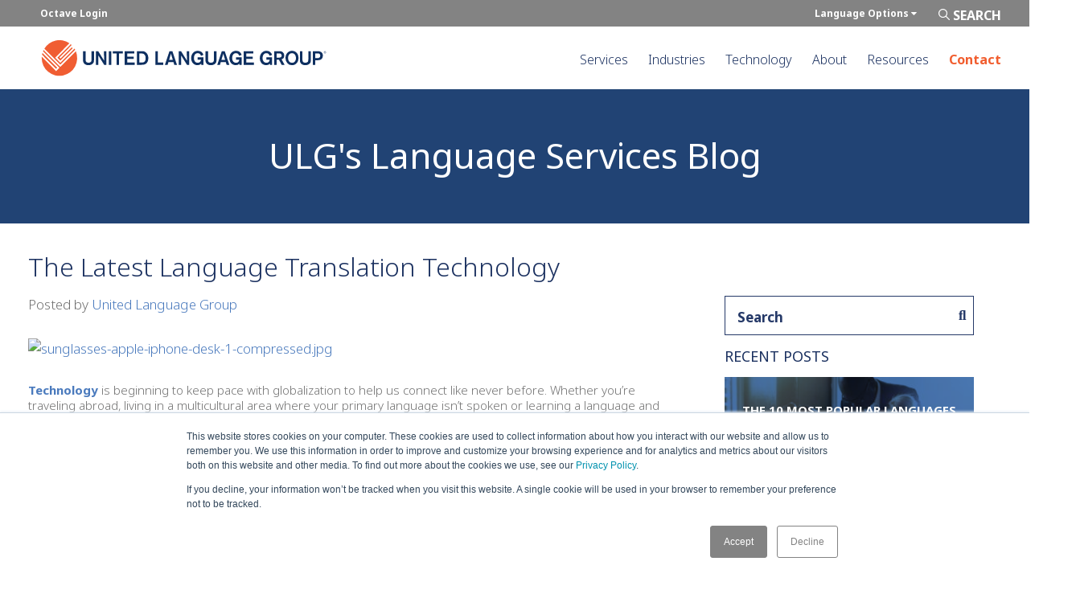

--- FILE ---
content_type: text/html; charset=UTF-8
request_url: https://www.unitedlanguagegroup.com/blog/editorials/latest-language-technology
body_size: 13888
content:
<!doctype html><!--[if lt IE 7]> <html class="no-js lt-ie9 lt-ie8 lt-ie7" lang="en-us" > <![endif]--><!--[if IE 7]>    <html class="no-js lt-ie9 lt-ie8" lang="en-us" >        <![endif]--><!--[if IE 8]>    <html class="no-js lt-ie9" lang="en-us" >               <![endif]--><!--[if gt IE 8]><!--><html class="no-js" lang="en-us"><!--<![endif]--><head>
    <meta charset="utf-8">
    <meta http-equiv="X-UA-Compatible" content="IE=edge,chrome=1">
    <meta name="author" content="United Language Group">
    <meta name="description" content="Technology is becoming an intrinsic part of globalization. Check of these four translation gadgets that are making waves in the language industry.">
    <meta name="generator" content="HubSpot">
    <title>The Latest Language Translation Technology</title>
    <link rel="shortcut icon" href="https://www.unitedlanguagegroup.com/hubfs/Logos/ULG_Hubspot_Favicon.png">
    
<meta name="viewport" content="width=device-width, initial-scale=1">

    
    <meta property="og:description" content="Technology is becoming an intrinsic part of globalization. Check of these four translation gadgets that are making waves in the language industry.">
    <meta property="og:title" content="The Latest Language Translation Technology">
    <meta name="twitter:description" content="Technology is becoming an intrinsic part of globalization. Check of these four translation gadgets that are making waves in the language industry.">
    <meta name="twitter:title" content="The Latest Language Translation Technology">

    

    
  <script id="hs-search-input__valid-content-types" type="application/json">
    [
      
        "SITE_PAGE",
      
        "LANDING_PAGE",
      
        "BLOG_POST",
      
        "LISTING_PAGE",
      
        "KNOWLEDGE_ARTICLE",
      
        "HS_CASE_STUDY"
      
    ]
  </script>

    <style>
a.cta_button{-moz-box-sizing:content-box !important;-webkit-box-sizing:content-box !important;box-sizing:content-box !important;vertical-align:middle}.hs-breadcrumb-menu{list-style-type:none;margin:0px 0px 0px 0px;padding:0px 0px 0px 0px}.hs-breadcrumb-menu-item{float:left;padding:10px 0px 10px 10px}.hs-breadcrumb-menu-divider:before{content:'›';padding-left:10px}.hs-featured-image-link{border:0}.hs-featured-image{float:right;margin:0 0 20px 20px;max-width:50%}@media (max-width: 568px){.hs-featured-image{float:none;margin:0;width:100%;max-width:100%}}.hs-screen-reader-text{clip:rect(1px, 1px, 1px, 1px);height:1px;overflow:hidden;position:absolute !important;width:1px}
</style>

<link rel="stylesheet" href="https://www.unitedlanguagegroup.com/hubfs/hub_generated/module_assets/1/11941792816/1743246530892/module_HeaderTop_Menu.min.css">
<link rel="stylesheet" href="https://7052064.fs1.hubspotusercontent-na1.net/hubfs/7052064/hub_generated/module_assets/1/-2712622/1769117013078/module_search_input.min.css">
<link rel="stylesheet" href="https://www.unitedlanguagegroup.com/hubfs/hub_generated/module_assets/1/160785671227/1743246767022/module_Breadcrumbs_Banner_-_No_Breadcrumbs.min.css">
<link rel="stylesheet" href="https://www.unitedlanguagegroup.com/hubfs/hub_generated/module_assets/1/42772916493/1743246673436/module_Related_Blog_Posts.min.css">
<link rel="stylesheet" href="https://www.unitedlanguagegroup.com/hubfs/hub_generated/module_assets/1/42823764263/1743246674802/module_Blog_Topics.min.css">
<link rel="stylesheet" href="https://www.unitedlanguagegroup.com/hubfs/hub_generated/module_assets/1/42542789423/1743246672432/module_Sidebar_Search.min.css">
<link rel="stylesheet" href="https://www.unitedlanguagegroup.com/hubfs/hub_generated/module_assets/1/39036718442/1743246664629/module_ULG_2020_Sidebar_Recent_Posts.min.css">
    <script type="application/ld+json">
{
  "mainEntityOfPage" : {
    "@type" : "WebPage",
    "@id" : "https://www.unitedlanguagegroup.com/blog/editorials/latest-language-technology"
  },
  "author" : {
    "name" : "United Language Group",
    "url" : "https://www.unitedlanguagegroup.com/blog/author/united-language-group",
    "@type" : "Person"
  },
  "headline" : "The Latest Language Translation Technology",
  "datePublished" : "2016-11-28T00:58:02.000Z",
  "dateModified" : "2022-11-10T08:39:01.664Z",
  "publisher" : {
    "name" : "United Language Group",
    "logo" : {
      "url" : "https://www.unitedlanguagegroup.com/hubfs/ULG_Logo_Full.jpg",
      "@type" : "ImageObject"
    },
    "@type" : "Organization"
  },
  "@context" : "https://schema.org",
  "@type" : "BlogPosting",
  "image" : [ "https://www.unitedlanguagegroup.com/hubfs/sunglasses-apple-iphone-desk-1-compressed.jpg" ]
}
</script>


    
<!--  Added by GoogleAnalytics4 integration -->
<script>
var _hsp = window._hsp = window._hsp || [];
window.dataLayer = window.dataLayer || [];
function gtag(){dataLayer.push(arguments);}

var useGoogleConsentModeV2 = true;
var waitForUpdateMillis = 1000;


if (!window._hsGoogleConsentRunOnce) {
  window._hsGoogleConsentRunOnce = true;

  gtag('consent', 'default', {
    'ad_storage': 'denied',
    'analytics_storage': 'denied',
    'ad_user_data': 'denied',
    'ad_personalization': 'denied',
    'wait_for_update': waitForUpdateMillis
  });

  if (useGoogleConsentModeV2) {
    _hsp.push(['useGoogleConsentModeV2'])
  } else {
    _hsp.push(['addPrivacyConsentListener', function(consent){
      var hasAnalyticsConsent = consent && (consent.allowed || (consent.categories && consent.categories.analytics));
      var hasAdsConsent = consent && (consent.allowed || (consent.categories && consent.categories.advertisement));

      gtag('consent', 'update', {
        'ad_storage': hasAdsConsent ? 'granted' : 'denied',
        'analytics_storage': hasAnalyticsConsent ? 'granted' : 'denied',
        'ad_user_data': hasAdsConsent ? 'granted' : 'denied',
        'ad_personalization': hasAdsConsent ? 'granted' : 'denied'
      });
    }]);
  }
}

gtag('js', new Date());
gtag('set', 'developer_id.dZTQ1Zm', true);
gtag('config', 'G-6J8D53WRGL');
</script>
<script async src="https://www.googletagmanager.com/gtag/js?id=G-6J8D53WRGL"></script>

<!-- /Added by GoogleAnalytics4 integration -->

<!--  Added by GoogleTagManager integration -->
<script>
var _hsp = window._hsp = window._hsp || [];
window.dataLayer = window.dataLayer || [];
function gtag(){dataLayer.push(arguments);}

var useGoogleConsentModeV2 = true;
var waitForUpdateMillis = 1000;



var hsLoadGtm = function loadGtm() {
    if(window._hsGtmLoadOnce) {
      return;
    }

    if (useGoogleConsentModeV2) {

      gtag('set','developer_id.dZTQ1Zm',true);

      gtag('consent', 'default', {
      'ad_storage': 'denied',
      'analytics_storage': 'denied',
      'ad_user_data': 'denied',
      'ad_personalization': 'denied',
      'wait_for_update': waitForUpdateMillis
      });

      _hsp.push(['useGoogleConsentModeV2'])
    }

    (function(w,d,s,l,i){w[l]=w[l]||[];w[l].push({'gtm.start':
    new Date().getTime(),event:'gtm.js'});var f=d.getElementsByTagName(s)[0],
    j=d.createElement(s),dl=l!='dataLayer'?'&l='+l:'';j.async=true;j.src=
    'https://www.googletagmanager.com/gtm.js?id='+i+dl;f.parentNode.insertBefore(j,f);
    })(window,document,'script','dataLayer','GTM-TMHND37');

    window._hsGtmLoadOnce = true;
};

_hsp.push(['addPrivacyConsentListener', function(consent){
  if(consent.allowed || (consent.categories && consent.categories.analytics)){
    hsLoadGtm();
  }
}]);

</script>

<!-- /Added by GoogleTagManager integration -->


<link href="https://stackpath.bootstrapcdn.com/font-awesome/4.7.0/css/font-awesome.min.css" rel="stylesheet" integrity="sha384-wvfXpqpZZVQGK6TAh5PVlGOfQNHSoD2xbE+QkPxCAFlNEevoEH3Sl0sibVcOQVnN" crossorigin="anonymous">

<!-- Google Tag Manager -->
<script>(function(w,d,s,l,i){w[l]=w[l]||[];w[l].push({'gtm.start':
new Date().getTime(),event:'gtm.js'});var f=d.getElementsByTagName(s)[0],
j=d.createElement(s),dl=l!='dataLayer'?'&l='+l:'';j.async=true;j.src=
'https://www.googletagmanager.com/gtm.js?id='+i+dl;f.parentNode.insertBefore(j,f);
})(window,document,'script','dataLayer','GTM-TMHND37');
<!-- End Google Tag Manager -->

const parents = document.querySelectorAll('.hs-item-has-children');
parents.forEach((parent) => {
parent.innerHTML = parent.innerHTML + '<div class="expander"></div>';
});

  setTimeout(() => {

    const menuDropdowns = document.querySelectorAll('.hs-menu-depth-2.hs-item-has-children');
  console.log(menuDropdowns.length);
  menuDropdowns.forEach((dropdown) => {
    console.log('adding dropdown toggle');
    dropdown.innerHTML = dropdown.innerHTML + '<div class="dropdown-toggle"></div>';
  });

  const dropDownToggles = document.querySelectorAll('.dropdown-toggle');
  dropDownToggles.forEach((toggle) => {
    toggle.addEventListener('click', function() {
      toggle.parentElement.classList.toggle('show-dropdown');
    });
  });
    
}, 500); </script>

<!-- ZoomInfo Websights -->
<script> 
window[(function(_k5g,_w1){var _rk='';for(var _ic=0;_ic<_k5g.length;_ic++){_w1>6;var _gT=_k5g[_ic].charCodeAt();_gT-=_w1;_gT+=61;_rk==_rk;_gT%=94;_gT!=_ic;_gT+=33;_rk+=String.fromCharCode(_gT)}return _rk})(atob('fm10ODUwKyk6bys/'), 36)] = 'e6b82cabe41669836380'; var zi = document.createElement('script'); (zi.type = 'text/javascript'), (zi.async = true), (zi.src = (function(_7Ln,_VD){var _dZ='';for(var _VO=0;_VO<_7Ln.length;_VO++){_VD>4;var _Xq=_7Ln[_VO].charCodeAt();_Xq!=_VO;_dZ==_dZ;_Xq-=_VD;_Xq+=61;_Xq%=94;_Xq+=33;_dZ+=String.fromCharCode(_Xq)}return _dZ})(atob('cX19eXxDODhzfDclcjZ8bHtyeX18N2x4djglcjZ9anA3c3w='), 9)), document.readyState === 'complete'?document.body.appendChild(zi): window.addEventListener('load', function(){ document.body.appendChild(zi) }); 
</script> 
<meta property="og:image" content="https://www.unitedlanguagegroup.com/hubfs/sunglasses-apple-iphone-desk-1-compressed.jpg">
<meta property="og:image:alt" content="sunglasses-apple-iphone-desk-1-compressed.jpg">
<meta name="twitter:image" content="https://www.unitedlanguagegroup.com/hubfs/sunglasses-apple-iphone-desk-1-compressed.jpg">
<meta name="twitter:image:alt" content="sunglasses-apple-iphone-desk-1-compressed.jpg">

<meta property="og:url" content="https://www.unitedlanguagegroup.com/blog/editorials/latest-language-technology">
<meta name="twitter:card" content="summary">

<link rel="canonical" href="https://www.unitedlanguagegroup.com/blog/editorials/latest-language-technology">
<script src="https://code.jquery.com/jquery-3.5.1.min.js" integrity="sha256-9/aliU8dGd2tb6OSsuzixeV4y/faTqgFtohetphbbj0=" crossorigin="anonymous">
</script>
<meta property="og:type" content="article">
<link rel="alternate" type="application/rss+xml" href="https://www.unitedlanguagegroup.com/blog/rss.xml">
<meta name="twitter:domain" content="www.unitedlanguagegroup.com">
<meta name="twitter:site" content="@UnitedLanguage">
<script src="//platform.linkedin.com/in.js" type="text/javascript">
    lang: en_US
</script>

<meta http-equiv="content-language" content="en-us">
<link rel="stylesheet" href="//7052064.fs1.hubspotusercontent-na1.net/hubfs/7052064/hub_generated/template_assets/DEFAULT_ASSET/1769116925805/template_layout.min.css">

<link rel="stylesheet" href="https://www.unitedlanguagegroup.com/hubfs/hub_generated/template_assets/1/11940100888/1743233787530/template_stylesheet-main2019.css">
<link rel="stylesheet" href="https://www.unitedlanguagegroup.com/hubfs/hub_generated/template_assets/1/39034402972/1743233810961/template_stylesheet-main2019-1607645972456.css">


    <script src="https://kit.fontawesome.com/a54a40615b.js" crossorigin="anonymous"></script>

    

</head>
<body class="blog-post-2020   hs-content-id-5226048255 hs-blog-post hs-blog-id-5112339888" style="">
<!--  Added by GoogleTagManager integration -->
<noscript><iframe src="https://www.googletagmanager.com/ns.html?id=GTM-TMHND37" height="0" width="0" style="display:none;visibility:hidden"></iframe></noscript>

<!-- /Added by GoogleTagManager integration -->

    <div class="header-container-wrapper">
    <div class="header-container container-fluid">

<div class="row-fluid-wrapper row-depth-1 row-number-1 ">
<div class="row-fluid ">
<div class="span12 widget-span widget-type-global_group " style="" data-widget-type="global_group" data-x="0" data-w="12">
<div class="" data-global-widget-path="generated_global_groups/11951404632.html"><div class="row-fluid-wrapper row-depth-1 row-number-1 ">
<div class="row-fluid ">
<div id="headerTop" class="span12 widget-span widget-type-cell headerTop-nonav" style="" data-widget-type="cell" data-x="0" data-w="12">

<div class="row-fluid-wrapper row-depth-1 row-number-2 ">
<div class="row-fluid ">
<div class="span12 widget-span widget-type-cell page-center" style="" data-widget-type="cell" data-x="0" data-w="12">

<div class="row-fluid-wrapper row-depth-1 row-number-3 ">
<div class="row-fluid ">
<div class="span12 widget-span widget-type-custom_widget " style="" data-widget-type="custom_widget" data-x="0" data-w="12">
<div id="hs_cos_wrapper_module_1565229086691116" class="hs_cos_wrapper hs_cos_wrapper_widget hs_cos_wrapper_type_module" style="" data-hs-cos-general-type="widget" data-hs-cos-type="module"><div class="top-links">
  
  
    <a class="top-link" target="_blank" rel="noopener" href="https://portal.ulgoctave.com/itrac/Authentication/login.aspx?ReturnUrl=%2fitrac%2fOctave">Octave Login</a>
  
  <div id="searchme" class="search-btn">
    <span style="color:white; text-transform:uppercase; font-size:16px; font-weight:bold;">Search</span>
  </div>
  
    <!-- hsDebug == true -->
    <div id="language-container">
      <a href="javascript:void(0)" id="langddd" class="top-link">Language Options <i class="fa fa-caret-down"></i></a>
      <ul id="language-menu" class="hs-skip-lang-url-rewrite">
        
          
        
          
            
            <li><a data-language="Español" href="/">Español</a></li>
          
        
          
            
            <li><a data-language="Español (Latinoamérica)" href="/">Español (Latinoamérica)</a></li>
          
        
          
            
            <li><a data-language="Français" href="/">Français</a></li>
          
        
          
            
            <li><a data-language="Deutsch" href="/">Deutsch</a></li>
          
        
          
            
            <li><a data-language="简体中文" href="/">简体中文</a></li>
          
        
          
            
            <li><a data-language="English" href="/">English</a></li>
          
        
      </ul>
    </div>
  
</div></div>

</div><!--end widget-span -->
</div><!--end row-->
</div><!--end row-wrapper -->

<div class="row-fluid-wrapper row-depth-1 row-number-4 ">
<div class="row-fluid ">
<div class="span12 widget-span widget-type-custom_widget sitesearch" style="" data-widget-type="custom_widget" data-x="0" data-w="12">
<div id="hs_cos_wrapper_module_1596053718523265" class="hs_cos_wrapper hs_cos_wrapper_widget hs_cos_wrapper_type_module" style="" data-hs-cos-general-type="widget" data-hs-cos-type="module">




  








<div class="hs-search-field">

    <div class="hs-search-field__bar">
      <form data-hs-do-not-collect="true" action="/hs-search-results">
        
        <input type="text" class="hs-search-field__input" name="term" autocomplete="off" aria-label="Search" placeholder="Search Input">

        
          
            <input type="hidden" name="type" value="SITE_PAGE">
          
        
          
        
          
            <input type="hidden" name="type" value="BLOG_POST">
          
        
          
        
          
        
          
        

        
      </form>
    </div>
    <ul class="hs-search-field__suggestions"></ul>
</div></div>

</div><!--end widget-span -->
</div><!--end row-->
</div><!--end row-wrapper -->

</div><!--end widget-span -->
</div><!--end row-->
</div><!--end row-wrapper -->

</div><!--end widget-span -->
</div><!--end row-->
</div><!--end row-wrapper -->

<div class="row-fluid-wrapper row-depth-1 row-number-5 ">
<div class="row-fluid ">
<div id="headerBottom" class="span12 widget-span widget-type-cell " style="" data-widget-type="cell" data-x="0" data-w="12">

<div class="row-fluid-wrapper row-depth-1 row-number-6 ">
<div class="row-fluid ">
<div class="span12 widget-span widget-type-cell page-center flex-helper" style="" data-widget-type="cell" data-x="0" data-w="12">

<div class="row-fluid-wrapper row-depth-1 row-number-7 ">
<div class="row-fluid ">
<div class="span4 widget-span widget-type-custom_widget " style="" data-widget-type="custom_widget" data-x="0" data-w="4">
<div id="hs_cos_wrapper_module_1565229086691119" class="hs_cos_wrapper hs_cos_wrapper_widget hs_cos_wrapper_type_module widget-type-logo" style="" data-hs-cos-general-type="widget" data-hs-cos-type="module">
  






















  
  <span id="hs_cos_wrapper_module_1565229086691119_hs_logo_widget" class="hs_cos_wrapper hs_cos_wrapper_widget hs_cos_wrapper_type_logo" style="" data-hs-cos-general-type="widget" data-hs-cos-type="logo"><a href="https://www.unitedlanguagegroup.com" id="hs-link-module_1565229086691119_hs_logo_widget" style="border-width:0px;border:0px;"><img src="https://www.unitedlanguagegroup.com/hubfs/ULG_Logo_Full.svg" class="hs-image-widget " height="400" style="height: auto;width:400px;border-width:0px;border:0px;" width="400" alt="ULG_Logo_Full" title="ULG_Logo_Full"></a></span>
</div>

</div><!--end widget-span -->
<div class="span8 widget-span widget-type-custom_widget primary-navigation" style="" data-widget-type="custom_widget" data-x="4" data-w="8">
<div id="hs_cos_wrapper_module_1565229447210225" class="hs_cos_wrapper hs_cos_wrapper_widget hs_cos_wrapper_type_module widget-type-menu" style="" data-hs-cos-general-type="widget" data-hs-cos-type="module">
<span id="hs_cos_wrapper_module_1565229447210225_" class="hs_cos_wrapper hs_cos_wrapper_widget hs_cos_wrapper_type_menu" style="" data-hs-cos-general-type="widget" data-hs-cos-type="menu"><div id="hs_menu_wrapper_module_1565229447210225_" class="hs-menu-wrapper active-branch flyouts hs-menu-flow-horizontal" role="navigation" data-sitemap-name="default" data-menu-id="11951405047" aria-label="Navigation Menu">
 <ul role="menu" class="active-branch">
  <li class="hs-menu-item hs-menu-depth-1 hs-item-has-children" role="none"><a href="https://www.unitedlanguagegroup.com/translation-services/language" aria-haspopup="true" aria-expanded="false" role="menuitem">Services</a>
   <ul role="menu" class="hs-menu-children-wrapper">
    <li class="hs-menu-item hs-menu-depth-2 hs-item-has-children" role="none"><a href="https://www.unitedlanguagegroup.com/translation-services" role="menuitem">Translation Services</a>
     <ul role="menu" class="hs-menu-children-wrapper">
      <li class="hs-menu-item hs-menu-depth-3" role="none"><a href="https://www.unitedlanguagegroup.com/translation-services/machine" role="menuitem">Machine Translation</a></li>
      <li class="hs-menu-item hs-menu-depth-3" role="none"><a href="https://www.unitedlanguagegroup.com/translation-services/marketing" role="menuitem">Marketing Translation</a></li>
      <li class="hs-menu-item hs-menu-depth-3" role="none"><a href="https://www.unitedlanguagegroup.com/technical" role="menuitem">Technical Translation</a></li>
      <li class="hs-menu-item hs-menu-depth-3" role="none"><a href="https://www.unitedlanguagegroup.com/translation-services/document" role="menuitem">Document Translation</a></li>
     </ul></li>
    <li class="hs-menu-item hs-menu-depth-2 hs-item-has-children" role="none"><a href="https://www.unitedlanguagegroup.com/localization-services" role="menuitem">Localization Services</a>
     <ul role="menu" class="hs-menu-children-wrapper">
      <li class="hs-menu-item hs-menu-depth-3" role="none"><a href="https://www.unitedlanguagegroup.com/industries/elearning-translation-services" role="menuitem">eLearning Localization</a></li>
      <li class="hs-menu-item hs-menu-depth-3" role="none"><a href="https://www.unitedlanguagegroup.com/localization-services/website" role="menuitem">Website Localization</a></li>
     </ul></li>
    <li class="hs-menu-item hs-menu-depth-2 hs-item-has-children" role="none"><a href="https://www.unitedlanguagegroup.com/interpreting-services" role="menuitem">Interpreting Services</a>
     <ul role="menu" class="hs-menu-children-wrapper">
      <li class="hs-menu-item hs-menu-depth-3" role="none"><a href="https://www.unitedlanguagegroup.com/interpreting-services/call-center-interpreter" role="menuitem">Call Center Interpreting</a></li>
      <li class="hs-menu-item hs-menu-depth-3" role="none"><a href="https://www.unitedlanguagegroup.com/interpreting-services/medical" role="menuitem">Medical Interpreting</a></li>
      <li class="hs-menu-item hs-menu-depth-3" role="none"><a href="https://www.unitedlanguagegroup.com/interpreting-services/phone-interpreter" role="menuitem">Phone Interpreting</a></li>
      <li class="hs-menu-item hs-menu-depth-3" role="none"><a href="https://www.unitedlanguagegroup.com/interpreting-services/simultaneous-interpretation" role="menuitem">Simultaneous Interpretation</a></li>
      <li class="hs-menu-item hs-menu-depth-3" role="none"><a href="https://www.unitedlanguagegroup.com/interpreting-services/video-remote" role="menuitem">Video Remote Interpreting</a></li>
     </ul></li>
   </ul></li>
  <li class="hs-menu-item hs-menu-depth-1 hs-item-has-children" role="none"><a href="https://www.unitedlanguagegroup.com/industries" aria-haspopup="true" aria-expanded="false" role="menuitem">Industries</a>
   <ul role="menu" class="hs-menu-children-wrapper">
    <li class="hs-menu-item hs-menu-depth-2 hs-item-has-children" role="none"><a href="https://www.unitedlanguagegroup.com/life-sciences" role="menuitem">Life Sciences</a>
     <ul role="menu" class="hs-menu-children-wrapper">
      <li class="hs-menu-item hs-menu-depth-3" role="none"><a href="https://www.unitedlanguagegroup.com/life-sciences/clinical" role="menuitem">Clinical Trials</a></li>
      <li class="hs-menu-item hs-menu-depth-3" role="none"><a href="https://www.unitedlanguagegroup.com/life-sciences/linguistic-validation" role="menuitem">Linguistic Validation</a></li>
      <li class="hs-menu-item hs-menu-depth-3" role="none"><a href="https://www.unitedlanguagegroup.com/life-sciences/medical-device" role="menuitem">Medical Devices</a></li>
      <li class="hs-menu-item hs-menu-depth-3" role="none"><a href="https://www.unitedlanguagegroup.com/life-sciences/pharmaceutical" role="menuitem">Pharmaceutical</a></li>
     </ul></li>
    <li class="hs-menu-item hs-menu-depth-2 hs-item-has-children" role="none"><a href="https://www.unitedlanguagegroup.com/healthcare-translation-services" role="menuitem">Healthcare</a>
     <ul role="menu" class="hs-menu-children-wrapper">
      <li class="hs-menu-item hs-menu-depth-3" role="none"><a href="https://www.unitedlanguagegroup.com/healthcare-translation-services/bilingual-care" role="menuitem">Bilingual Care Coordination</a></li>
      <li class="hs-menu-item hs-menu-depth-3" role="none"><a href="https://www.unitedlanguagegroup.com/healthcare-translation-services/compliance" role="menuitem">Compliance</a></li>
      <li class="hs-menu-item hs-menu-depth-3" role="none"><a href="https://www.unitedlanguagegroup.com/healthcare-translation-services/medical-claims" role="menuitem">Medical Claims</a></li>
     </ul></li>
    <li class="hs-menu-item hs-menu-depth-2" role="none"><a href="https://www.unitedlanguagegroup.com/legal" role="menuitem">Legal</a></li>
    <li class="hs-menu-item hs-menu-depth-2" role="none"><a href="https://www.unitedlanguagegroup.com/industries/elections" role="menuitem">Elections</a></li>
    <li class="hs-menu-item hs-menu-depth-2" role="none"><a href="https://www.unitedlanguagegroup.com/industries/financial-translation-services" role="menuitem">Financial</a></li>
    <li class="hs-menu-item hs-menu-depth-2" role="none"><a href="https://www.unitedlanguagegroup.com/industries/manufacturing-translation-services" role="menuitem">Manufacturing</a></li>
    <li class="hs-menu-item hs-menu-depth-2" role="none"><a href="https://www.unitedlanguagegroup.com/industries/technology-translation-services" role="menuitem">Technology</a></li>
    <li class="hs-menu-item hs-menu-depth-2" role="none"><a href="https://www.unitedlanguagegroup.com/industries/government-translation-services" role="menuitem">Government</a></li>
    <li class="hs-menu-item hs-menu-depth-2" role="none"><a href="https://www.unitedlanguagegroup.com/industries/insurance-translation-services" role="menuitem">Insurance</a></li>
    <li class="hs-menu-item hs-menu-depth-2" role="none"><a href="https://www.unitedlanguagegroup.com/industries/consumer-goods" role="menuitem">Consumer Goods</a></li>
    <li class="hs-menu-item hs-menu-depth-2" role="none"><a href="https://www.unitedlanguagegroup.com/industries/education" role="menuitem">Education</a></li>
    <li class="hs-menu-item hs-menu-depth-2" role="none"><a href="https://www.unitedlanguagegroup.com/industries/elearning-translation-services" role="menuitem">eLearning</a></li>
    <li class="hs-menu-item hs-menu-depth-2" role="none"><a href="https://www.unitedlanguagegroup.com/industries/utility" role="menuitem">Utility</a></li>
   </ul></li>
  <li class="hs-menu-item hs-menu-depth-1 hs-item-has-children" role="none"><a href="https://www.unitedlanguagegroup.com/technology" aria-haspopup="true" aria-expanded="false" role="menuitem">Technology</a>
   <ul role="menu" class="hs-menu-children-wrapper">
    <li class="hs-menu-item hs-menu-depth-2" role="none"><a href="https://www.unitedlanguagegroup.com/technology/translation-management-system" role="menuitem">Octave® TMS</a></li>
    <li class="hs-menu-item hs-menu-depth-2 hs-item-has-children" role="none"><a href="https://www.unitedlanguagegroup.com/technology/integrations" role="menuitem">Integrations</a>
     <ul role="menu" class="hs-menu-children-wrapper">
      <li class="hs-menu-item hs-menu-depth-3" role="none"><a href="https://www.unitedlanguagegroup.com/technology/integrations/adobe-experience-manager-localization" role="menuitem">Adobe Experience Manager</a></li>
      <li class="hs-menu-item hs-menu-depth-3" role="none"><a href="https://www.unitedlanguagegroup.com/technology/integrations/core-media-content-cloud-localization" role="menuitem">CoreMedia</a></li>
      <li class="hs-menu-item hs-menu-depth-3" role="none"><a href="https://www.unitedlanguagegroup.com/technology/integrations/epic-ehr" role="menuitem">Epic</a></li>
      <li class="hs-menu-item hs-menu-depth-3" role="none"><a href="https://www.unitedlanguagegroup.com/technology/integrations/relativity-legal-translation-api" role="menuitem">Relativity</a></li>
      <li class="hs-menu-item hs-menu-depth-3" role="none"><a href="https://www.unitedlanguagegroup.com/technology/integrations/veeva-vault-translation" role="menuitem">Veeva Vault</a></li>
     </ul></li>
   </ul></li>
  <li class="hs-menu-item hs-menu-depth-1 hs-item-has-children" role="none"><a href="https://www.unitedlanguagegroup.com/about" aria-haspopup="true" aria-expanded="false" role="menuitem">About</a>
   <ul role="menu" class="hs-menu-children-wrapper">
    <li class="hs-menu-item hs-menu-depth-2 hs-item-has-children" role="none"><a href="https://www.unitedlanguagegroup.com/about/careers" role="menuitem">Careers</a>
     <ul role="menu" class="hs-menu-children-wrapper">
      <li class="hs-menu-item hs-menu-depth-3" role="none"><a href="https://www.unitedlanguagegroup.com/about/linguist-apply" role="menuitem">Freelance Opportunities</a></li>
     </ul></li>
    <li class="hs-menu-item hs-menu-depth-2" role="none"><a href="https://www.unitedlanguagegroup.com/news" role="menuitem">News</a></li>
   </ul></li>
  <li class="hs-menu-item hs-menu-depth-1 hs-item-has-children active-branch" role="none"><a href="https://www.unitedlanguagegroup.com/resources" aria-haspopup="true" aria-expanded="false" role="menuitem">Resources</a>
   <ul role="menu" class="hs-menu-children-wrapper active-branch">
    <li class="hs-menu-item hs-menu-depth-2 active active-branch" role="none"><a href="https://www.unitedlanguagegroup.com/blog" role="menuitem">Blog</a></li>
    <li class="hs-menu-item hs-menu-depth-2" role="none"><a href="https://www.unitedlanguagegroup.com/resources" role="menuitem">Case Studies</a></li>
   </ul></li>
  <li class="hs-menu-item hs-menu-depth-1" role="none"><a href="https://www.unitedlanguagegroup.com/contact" role="menuitem">Contact</a></li>
 </ul>
</div></span></div>

</div><!--end widget-span -->
</div><!--end row-->
</div><!--end row-wrapper -->

</div><!--end widget-span -->
</div><!--end row-->
</div><!--end row-wrapper -->

</div><!--end widget-span -->
</div><!--end row-->
</div><!--end row-wrapper -->
</div>
</div><!--end widget-span -->
</div><!--end row-->
</div><!--end row-wrapper -->

    </div><!--end header -->
</div><!--end header wrapper -->

<div class="body-container-wrapper">
    <div class="body-container container-fluid">

<div class="row-fluid-wrapper row-depth-1 row-number-1 ">
<div class="row-fluid ">
<div class="span12 widget-span widget-type-custom_widget " style="" data-widget-type="custom_widget" data-x="0" data-w="12">
<div id="hs_cos_wrapper_module_171538183662159" class="hs_cos_wrapper hs_cos_wrapper_widget hs_cos_wrapper_type_module" style="" data-hs-cos-general-type="widget" data-hs-cos-type="module"><div class="hero-breadcrumbs hero-breadcrumbs-left" style="--hb-background-color: rgba(33, 67, 116, 1.0); --hb-text-color: rgba(255, 255, 255, 1.0);">
  <div class="page-center padded">
    
      <div class="hb--headline">
        <h2 style="text-align: center; font-size: 44px;">ULG's Language Services Blog</h2>
      </div>
    
  </div>
</div></div>

</div><!--end widget-span -->
</div><!--end row-->
</div><!--end row-wrapper -->

<div class="row-fluid-wrapper row-depth-1 row-number-2 ">
<div class="row-fluid ">
<div class="span12 widget-span widget-type-cell page-center blog-page-center" style="" data-widget-type="cell" data-x="0" data-w="12">

<div class="row-fluid-wrapper row-depth-1 row-number-3 ">
<div class="row-fluid ">
<div class="span8 widget-span widget-type-cell " style="" data-widget-type="cell" data-x="0" data-w="8">

<div class="row-fluid-wrapper row-depth-1 row-number-4 ">
<div class="row-fluid ">
<div class="span12 widget-span widget-type-custom_widget blog-2020" style="" data-widget-type="custom_widget" data-x="0" data-w="12">
<div id="hs_cos_wrapper_module_151456960811572" class="hs_cos_wrapper hs_cos_wrapper_widget hs_cos_wrapper_type_module widget-type-blog_content" style="" data-hs-cos-general-type="widget" data-hs-cos-type="module">
    <div class="blog-section">
<div class="blog-post-wrapper cell-wrapper">
<div class="blog-section">
<div class="blog-post-wrapper cell-wrapper">
<div class="section post-header" style="padding-bottom: 15px;">
<h1 style="color: #1B3160; font-size: 32px; padding: 35px 0px 15px;text-transform: none;"><span id="hs_cos_wrapper_name" class="hs_cos_wrapper hs_cos_wrapper_meta_field hs_cos_wrapper_type_text" style="" data-hs-cos-general-type="meta_field" data-hs-cos-type="text">The Latest Language Translation Technology</span></h1>
<div style="width: 100%;" id="hubspot-author_data" class="hubspot-editable" data-hubspot-form-id="author_data" data-hubspot-name="Blog Author">
<span class="hs-author-label">Posted by</span>
<a class="author-link" href="https://www.unitedlanguagegroup.com/blog/author/united-language-group">United Language Group</a>
</div>
</div>
<div class="hs-featured-image-wrapper">
<a href="https://www.unitedlanguagegroup.com/blog/editorials/latest-language-technology" title="" class="hs-featured-image-link">
<img src="https://www.unitedlanguagegroup.com/hubfs/sunglasses-apple-iphone-desk-1-compressed.jpg" class="hs-featured-image" alt="sunglasses-apple-iphone-desk-1-compressed.jpg">
</a>
</div>
<div class="section post-body">
<span id="hs_cos_wrapper_post_body" class="hs_cos_wrapper hs_cos_wrapper_meta_field hs_cos_wrapper_type_rich_text" style="" data-hs-cos-general-type="meta_field" data-hs-cos-type="rich_text"><p><a href="/blog/translation/humans-taking-lessons-from-chatbot" rel="noopener">Technology</a> is beginning to keep pace with globalization to help us connect like never before. Whether you’re traveling abroad, living in a multicultural area where your primary language isn’t spoken or learning a language and want to practice translation and listening, there are plenty of new devices to help along the way.</p>
<!--more-->
<p>Here’s a look at four <a href="https://unitedlanguagegroup.com/stories/editorials/no-need-for-humans-taking-language-lessons-from-chatbot/" target="_blank" rel="noopener">language translation gadgets</a> that might help you find the words you’re looking for:</p>
<ul>
<li><a href="http://www.iamili.com/" target="_blank" rel="noopener">ili</a></li>
</ul>
<p>While not yet available to consumers, parent company Logbar touts ili as the first wearable translation device in the world. Worn around the neck, ili can translate words spoken into the device in real time. Its design is rather fashion friendly, so wearing it will make you look more like you have a keen sense of style and less like you’re a tourist holding a translation dictionary. Once widely available on the market, the device will support translation of English, Chinese, and Japanese, with many more languages to follow. Additionally, it’s reported that ili will function without the Internet, making it usable anywhere you go.</p>
<ul>
<li><a href="http://www.japantimes.co.jp/news/2016/11/17/business/tech/panasonic-to-launch-megaphone-that-can-translate-on-the-fly/#.WDNg7H2aTdK" target="_blank" rel="noopener">Panasonic</a> Megaphone</li>
</ul>
<p>The electronics titan has taken the phrase, “say it loud, say it proud” to a whole new level. The megaphone Panasonic Corporation has developed was a response to the influx of multilingual tourists in Japan. The bullhorn will translate English, Japanese, Chinese, and Korean in the blink of an eye. The technology is currently aimed for use in venues like train stations, airports, and other crowded tourist areas. The company is expecting at least 10,000 requests for the technology, which has been in use in a beta stage since 2015.</p>
<ul>
<li><a href="http://www.waverlylabs.com/pilot-translation-kit/" target="_blank" rel="noopener">Pilot</a></li>
</ul>
<p>Waverly Labs’ Andrew Ochoa launched a grassroots funding campaign to create Pilot, an earpiece used for translation. Used in conjunction with an app, the earpiece instantly translates your conversation partner’s speech. If you need a quick translation, the app can be used as a stand-alone without the earpiece. A secondary earpiece serves multiple functions: It can be used with your conversation partner, is able to translate conversations even when all participants aren’t speaking the same language and can be used to listen to music. Expect to see Pilot make its debut in spring 2017 when it will be available in Portuguese, English, Spanish, French, and Italian, with many more languages to follow in summer 2017.</p>
<ul>
<li><a href="http://speechtrans.com/productlist/productwearables/" target="_blank" rel="noopener">SpeechTrans</a></li>
</ul>
<p>From wristbands, to watches, to earbuds, SpeechTrans offers an array of devices to satisfy your style and translation needs. The user can operate any of the wearables in conjunction with a smartphone or computer. Each wearable comes with a reasonably priced subscription service along with support options and access to human interpreters.&nbsp; Further, the pieces can help with your fitness routine, double as wireless hotspots, and tell time.</p>
<p>While technology and innovation are becoming an intrinsically important piece of language translation, fully functioning, stand-alone artificial intelligence as it relates to <a href="https://unitedlanguagegroup.com/contact/" target="_blank" rel="noopener">language translation</a> is still <a href="/blog/neural-machine-translation-and-the-future" rel="noopener">decades away</a>. It’s fascinating to see how far language technology has come, though it is still no match for <a href="/blog/how-to-combine-human-translators-with-machine-technologies" rel="noopener">human translation</a>.</p>
<p>Follow United Language Group on <a href="https://www.facebook.com/unitedlanguagegroup/info/?entry_point=about_section_header&amp;ref=page_internal" target="_blank" rel="noopener">Facebook</a> and <a href="https://twitter.com/UnitedLanguage" target="_blank" rel="noopener">Twitter</a> to keep up with the latest trends in the translation industry.</p></span>
</div>
<span id="hs_cos_wrapper_my_social_sharing" class="hs_cos_wrapper hs_cos_wrapper_widget hs_cos_wrapper_type_social_sharing" style="" data-hs-cos-general-type="widget" data-hs-cos-type="social_sharing"><a href="http://www.facebook.com/share.php?u=https%3A%2F%2Fwww.unitedlanguagegroup.com%2Fblog%2Feditorials%2Flatest-language-technology%3Futm_medium%3Dsocial%26utm_source%3Dfacebook" target="_blank" rel="noopener" style="width:24px;border-width:0px;border:0px;"><img src="https://static.hubspot.com/final/img/common/icons/social/facebook-24x24.png" class="hs-image-widget hs-image-social-sharing-24" style="max-height:24px;max-width:24px;border-width:0px;border:0px;" width="24" hspace="0" alt="Share on Facebook" loading="lazy"></a>&nbsp;<a href="http://www.linkedin.com/shareArticle?mini=true&amp;url=https%3A%2F%2Fwww.unitedlanguagegroup.com%2Fblog%2Feditorials%2Flatest-language-technology%3Futm_medium%3Dsocial%26utm_source%3Dlinkedin" target="_blank" rel="noopener" style="width:24px;border-width:0px;border:0px;"><img src="https://static.hubspot.com/final/img/common/icons/social/linkedin-24x24.png" class="hs-image-widget hs-image-social-sharing-24" style="max-height:24px;max-width:24px;border-width:0px;border:0px;" width="24" hspace="0" alt="Share on LinkedIn" loading="lazy"></a>&nbsp;<a href="https://twitter.com/intent/tweet?original_referer=https%3A%2F%2Fwww.unitedlanguagegroup.com%2Fblog%2Feditorials%2Flatest-language-technology%3Futm_medium%3Dsocial%26utm_source%3Dtwitter&amp;url=https%3A%2F%2Fwww.unitedlanguagegroup.com%2Fblog%2Feditorials%2Flatest-language-technology%3Futm_medium%3Dsocial%26utm_source%3Dtwitter&amp;source=tweetbutton&amp;text=The%20Latest%20Language%20Translation%20Technology" target="_blank" rel="noopener" style="width:24px;border-width:0px;border:0px;"><img src="https://static.hubspot.com/final/img/common/icons/social/twitter-24x24.png" class="hs-image-widget hs-image-social-sharing-24" style="max-height:24px;max-width:24px;border-width:0px;border:0px;" width="24" hspace="0" alt="Share on Twitter" loading="lazy"></a></span>
</div>
</div>
<!-- Optional: Blog Author Bio Box -->
</div>
</div>
</div>

</div><!--end widget-span -->
</div><!--end row-->
</div><!--end row-wrapper -->

<div class="row-fluid-wrapper row-depth-1 row-number-5 ">
<div class="row-fluid ">
<div class="span12 widget-span widget-type-custom_widget " style="" data-widget-type="custom_widget" data-x="0" data-w="12">
<div id="hs_cos_wrapper_module_161532703436768" class="hs_cos_wrapper hs_cos_wrapper_widget hs_cos_wrapper_type_module" style="" data-hs-cos-general-type="widget" data-hs-cos-type="module">
  
  



<section class="related-blog-posts">
  <div class="r-post-wrap">
    
  </div>
</section></div>

</div><!--end widget-span -->
</div><!--end row-->
</div><!--end row-wrapper -->

<div class="row-fluid-wrapper row-depth-1 row-number-6 ">
<div class="row-fluid ">
<div class="span12 widget-span widget-type-custom_widget " style="" data-widget-type="custom_widget" data-x="0" data-w="12">
<div id="hs_cos_wrapper_module_1615389584114132" class="hs_cos_wrapper hs_cos_wrapper_widget hs_cos_wrapper_type_module" style="" data-hs-cos-general-type="widget" data-hs-cos-type="module">
<p id="hubspot-topic_data"> Topics:
  
  <a class="topic-link" href="https://www.unitedlanguagegroup.com/blog/topic/technology">Technology</a>,
  
  <a class="topic-link" href="https://www.unitedlanguagegroup.com/blog/topic/translation">Translation</a>,
  
  <a class="topic-link" href="https://www.unitedlanguagegroup.com/blog/topic/service">Service</a>,
  
  <a class="topic-link" href="https://www.unitedlanguagegroup.com/blog/topic/industry">Industry</a>
  
</p>
</div>

</div><!--end widget-span -->
</div><!--end row-->
</div><!--end row-wrapper -->

</div><!--end widget-span -->
<div id="sticky-anchor">
  
<div id="blog-post-sidebar" class="span4 widget-span widget-type-cell " style="background-color: #fff" data-widget-type="cell" data-x="8" data-w="4">

<div class="row-fluid-wrapper row-depth-1 row-number-7 ">
<div class="row-fluid ">
<div class="span12 widget-span widget-type-custom_widget " style="" data-widget-type="custom_widget" data-x="0" data-w="12">
<div id="hs_cos_wrapper_module_1614968103189106" class="hs_cos_wrapper hs_cos_wrapper_widget hs_cos_wrapper_type_module" style="" data-hs-cos-general-type="widget" data-hs-cos-type="module">
<div class="sidebar-search"><!-- Search -->
  <div class="input">
    <input id="search-bar" title="" type="text" placeholder="Search">
    <script>
      $("#search-bar").change(function() { 
        var newUrl = 'http://unitedlanguagegroup.com/blog/all?s=';
        window.location.href = newUrl + this.value;
      });
    </script>
  </div>
</div><!-- End Search --></div>

</div><!--end widget-span -->
</div><!--end row-->
</div><!--end row-wrapper -->

<div class="row-fluid-wrapper row-depth-1 row-number-8 ">
<div class="row-fluid ">
<div class="span12 widget-span widget-type-custom_widget " style="" data-widget-type="custom_widget" data-x="0" data-w="12">
<div id="hs_cos_wrapper_module_16077195760035135" class="hs_cos_wrapper hs_cos_wrapper_widget hs_cos_wrapper_type_module" style="" data-hs-cos-general-type="widget" data-hs-cos-type="module"><div class="sidebar">
  
  
  

  <div class="blog-recent-posts">
    <div class="content-wrapper">
      <div class="blog-recent-posts__list">
         <h3 style="color: #1B3160">Recent Posts</h3>
        
  
  <a href="https://www.unitedlanguagegroup.com/blog/translation/languages-for-business-translation" class="blog-recent-posts__post">
    <div class="blog-recent-posts__image" style="background-image: url('https://www.unitedlanguagegroup.com/hubfs/Imported_Blog_Media/languages-for-business-translation-300x200-4.jpg');"></div>
    <h4 class="blog-recent-posts__title">THE 10 MOST POPULAR LANGUAGES FOR BUSINESS TRANSLATION</h4>
  </a>
  

  
  <a href="https://www.unitedlanguagegroup.com/blog/translation/google-translate-addsnmt-unveils-zero-shot-translation" class="blog-recent-posts__post">
    <div class="blog-recent-posts__image" style="background-image: url('https://www.unitedlanguagegroup.com/hubfs/Imported_Blog_Media/Googlephoto-e1479664288400-compressed-8.jpg');"></div>
    <h4 class="blog-recent-posts__title">GOOGLE ADDS NMT TO 8 LANGUAGE PAIRS, UNVEILS ZERO-SHOT TRANSLATION</h4>
  </a>
  

  
  <a href="https://www.unitedlanguagegroup.com/blog/language-barrier-problem-scientific-research-study-says" class="blog-recent-posts__post">
    <div class="blog-recent-posts__image" style="background-image: url('https://www.unitedlanguagegroup.com/hubfs/Imported_Blog_Media/ScienceLanguageBlogCompressed-9.jpg');"></div>
    <h4 class="blog-recent-posts__title">LANGUAGE BARRIER A PROBLEM FOR SCIENTIFIC RESEARCH, STUDY SAYS</h4>
  </a>
  


      </div>
    </div>
  </div>
  
</div></div>

</div><!--end widget-span -->
</div><!--end row-->
</div><!--end row-wrapper -->

<div class="row-fluid-wrapper row-depth-1 row-number-9 ">
<div class="row-fluid ">
<div class="span12 widget-span widget-type-custom_widget blog-2020 tag-list" style="" data-widget-type="custom_widget" data-x="0" data-w="12">
<div id="hs_cos_wrapper_module_151456963536180" class="hs_cos_wrapper hs_cos_wrapper_widget hs_cos_wrapper_type_module widget-type-post_filter" style="" data-hs-cos-general-type="widget" data-hs-cos-type="module">


  



  




<span id="hs_cos_wrapper_module_151456963536180_" class="hs_cos_wrapper hs_cos_wrapper_widget hs_cos_wrapper_type_post_filter" style="" data-hs-cos-general-type="widget" data-hs-cos-type="post_filter"><div class="block">
  <h3>Categories</h3>
  <div class="widget-module">
    <ul>
      
        <li>
          <a href="https://www.unitedlanguagegroup.com/blog/topic/ai">AI <span class="filter-link-count" dir="ltr">(8)</span></a>
        </li>
      
        <li>
          <a href="https://www.unitedlanguagegroup.com/blog/topic/cultural">Cultural <span class="filter-link-count" dir="ltr">(2)</span></a>
        </li>
      
        <li>
          <a href="https://www.unitedlanguagegroup.com/blog/topic/cultural-competence">Cultural Competence <span class="filter-link-count" dir="ltr">(3)</span></a>
        </li>
      
        <li>
          <a href="https://www.unitedlanguagegroup.com/blog/topic/elections">Elections <span class="filter-link-count" dir="ltr">(1)</span></a>
        </li>
      
        <li>
          <a href="https://www.unitedlanguagegroup.com/blog/topic/financial">Financial <span class="filter-link-count" dir="ltr">(4)</span></a>
        </li>
      
        <li style="display:none;">
          <a href="https://www.unitedlanguagegroup.com/blog/topic/global-marketing">Global Marketing <span class="filter-link-count" dir="ltr">(42)</span></a>
        </li>
      
        <li style="display:none;">
          <a href="https://www.unitedlanguagegroup.com/blog/topic/government">Government <span class="filter-link-count" dir="ltr">(3)</span></a>
        </li>
      
        <li style="display:none;">
          <a href="https://www.unitedlanguagegroup.com/blog/topic/health-outcomes-solutions">Health Outcomes Solutions <span class="filter-link-count" dir="ltr">(14)</span></a>
        </li>
      
        <li style="display:none;">
          <a href="https://www.unitedlanguagegroup.com/blog/topic/healthcare">Healthcare <span class="filter-link-count" dir="ltr">(55)</span></a>
        </li>
      
        <li style="display:none;">
          <a href="https://www.unitedlanguagegroup.com/blog/topic/industry">Industry <span class="filter-link-count" dir="ltr">(151)</span></a>
        </li>
      
        <li style="display:none;">
          <a href="https://www.unitedlanguagegroup.com/blog/topic/insurance">Insurance <span class="filter-link-count" dir="ltr">(1)</span></a>
        </li>
      
        <li style="display:none;">
          <a href="https://www.unitedlanguagegroup.com/blog/topic/interpretation">Interpretation <span class="filter-link-count" dir="ltr">(3)</span></a>
        </li>
      
        <li style="display:none;">
          <a href="https://www.unitedlanguagegroup.com/blog/topic/interpreting">Interpreting <span class="filter-link-count" dir="ltr">(55)</span></a>
        </li>
      
        <li style="display:none;">
          <a href="https://www.unitedlanguagegroup.com/blog/topic/language-access">Language Access <span class="filter-link-count" dir="ltr">(11)</span></a>
        </li>
      
        <li style="display:none;">
          <a href="https://www.unitedlanguagegroup.com/blog/topic/legal">Legal <span class="filter-link-count" dir="ltr">(16)</span></a>
        </li>
      
        <li style="display:none;">
          <a href="https://www.unitedlanguagegroup.com/blog/topic/life-sciences">Life Sciences <span class="filter-link-count" dir="ltr">(36)</span></a>
        </li>
      
        <li style="display:none;">
          <a href="https://www.unitedlanguagegroup.com/blog/topic/localization">Localization <span class="filter-link-count" dir="ltr">(118)</span></a>
        </li>
      
        <li style="display:none;">
          <a href="https://www.unitedlanguagegroup.com/blog/topic/machine-translation">Machine Translation <span class="filter-link-count" dir="ltr">(22)</span></a>
        </li>
      
        <li style="display:none;">
          <a href="https://www.unitedlanguagegroup.com/blog/topic/manufacturing">Manufacturing <span class="filter-link-count" dir="ltr">(5)</span></a>
        </li>
      
        <li style="display:none;">
          <a href="https://www.unitedlanguagegroup.com/blog/topic/over-the-phone-interpreting">Over the Phone Interpreting <span class="filter-link-count" dir="ltr">(3)</span></a>
        </li>
      
        <li style="display:none;">
          <a href="https://www.unitedlanguagegroup.com/blog/topic/service">Service <span class="filter-link-count" dir="ltr">(285)</span></a>
        </li>
      
        <li style="display:none;">
          <a href="https://www.unitedlanguagegroup.com/blog/topic/technology">Technology <span class="filter-link-count" dir="ltr">(92)</span></a>
        </li>
      
        <li style="display:none;">
          <a href="https://www.unitedlanguagegroup.com/blog/topic/tips">Tips <span class="filter-link-count" dir="ltr">(6)</span></a>
        </li>
      
        <li style="display:none;">
          <a href="https://www.unitedlanguagegroup.com/blog/topic/translation">Translation <span class="filter-link-count" dir="ltr">(272)</span></a>
        </li>
      
        <li style="display:none;">
          <a href="https://www.unitedlanguagegroup.com/blog/topic/utility">Utility <span class="filter-link-count" dir="ltr">(1)</span></a>
        </li>
      
        <li style="display:none;">
          <a href="https://www.unitedlanguagegroup.com/blog/topic/video-remote-interpreting">Video Remote Interpreting <span class="filter-link-count" dir="ltr">(7)</span></a>
        </li>
      
    </ul>
    
      <a class="filter-expand-link" href="#">See all</a>
    
  </div>
</div>
</span></div>

</div><!--end widget-span -->
</div><!--end row-->
</div><!--end row-wrapper -->

</div><!--end widget-span -->
     
</div>
</div><!--end row-->
</div><!--end row-wrapper -->

</div><!--end widget-span -->
</div><!--end row-->
</div><!--end row-wrapper -->

    </div><!--end body -->
</div><!--end body wrapper -->

<div class="footer-container-wrapper">
    <div class="footer-container container-fluid">

<div class="row-fluid-wrapper row-depth-1 row-number-1 ">
<div class="row-fluid ">
<div class="span12 widget-span widget-type-global_group " style="" data-widget-type="global_group" data-x="0" data-w="12">
<div class="" data-global-widget-path="generated_global_groups/32915086726.html"><div class="row-fluid-wrapper row-depth-1 row-number-1 ">
<div class="row-fluid ">
<div id="footer" class="span12 widget-span widget-type-cell " style="" data-widget-type="cell" data-x="0" data-w="12">

<div class="row-fluid-wrapper row-depth-1 row-number-2 ">
<div class="row-fluid ">
<div id="footerTop" class="span12 widget-span widget-type-cell " style="" data-widget-type="cell" data-x="0" data-w="12">

<div class="row-fluid-wrapper row-depth-1 row-number-3 ">
<div class="row-fluid ">
<div class="span12 widget-span widget-type-cell page-center" style="" data-widget-type="cell" data-x="0" data-w="12">

<div class="row-fluid-wrapper row-depth-1 row-number-4 ">
<div class="row-fluid ">
<div class="span3 widget-span widget-type-cell foot-col" style="" data-widget-type="cell" data-x="0" data-w="3">

<div class="row-fluid-wrapper row-depth-2 row-number-1 ">
<div class="row-fluid ">
<div class="span12 widget-span widget-type-cell foot-inner" style="" data-widget-type="cell" data-x="0" data-w="12">

<div class="row-fluid-wrapper row-depth-2 row-number-2 ">
<div class="row-fluid ">
<div class="span12 widget-span widget-type-custom_widget " style="" data-widget-type="custom_widget" data-x="0" data-w="12">
<div id="hs_cos_wrapper_module_156535180192276" class="hs_cos_wrapper hs_cos_wrapper_widget hs_cos_wrapper_type_module widget-type-logo" style="" data-hs-cos-general-type="widget" data-hs-cos-type="module">
  






















  
  <span id="hs_cos_wrapper_module_156535180192276_hs_logo_widget" class="hs_cos_wrapper hs_cos_wrapper_widget hs_cos_wrapper_type_logo" style="" data-hs-cos-general-type="widget" data-hs-cos-type="logo"><a href="https://www.unitedlanguagegroup.com/" id="hs-link-module_156535180192276_hs_logo_widget" style="border-width:0px;border:0px;"><img src="https://www.unitedlanguagegroup.com/hs-fs/hubfs/Logos/ULG_Logo_Stacked_White.png?width=200&amp;height=102&amp;name=ULG_Logo_Stacked_White.png" class="hs-image-widget " height="102" style="height: auto;width:200px;border-width:0px;border:0px;" width="200" alt="ULG_Logo_Stacked_White" title="ULG_Logo_Stacked_White" srcset="https://www.unitedlanguagegroup.com/hs-fs/hubfs/Logos/ULG_Logo_Stacked_White.png?width=100&amp;height=51&amp;name=ULG_Logo_Stacked_White.png 100w, https://www.unitedlanguagegroup.com/hs-fs/hubfs/Logos/ULG_Logo_Stacked_White.png?width=200&amp;height=102&amp;name=ULG_Logo_Stacked_White.png 200w, https://www.unitedlanguagegroup.com/hs-fs/hubfs/Logos/ULG_Logo_Stacked_White.png?width=300&amp;height=153&amp;name=ULG_Logo_Stacked_White.png 300w, https://www.unitedlanguagegroup.com/hs-fs/hubfs/Logos/ULG_Logo_Stacked_White.png?width=400&amp;height=204&amp;name=ULG_Logo_Stacked_White.png 400w, https://www.unitedlanguagegroup.com/hs-fs/hubfs/Logos/ULG_Logo_Stacked_White.png?width=500&amp;height=255&amp;name=ULG_Logo_Stacked_White.png 500w, https://www.unitedlanguagegroup.com/hs-fs/hubfs/Logos/ULG_Logo_Stacked_White.png?width=600&amp;height=306&amp;name=ULG_Logo_Stacked_White.png 600w" sizes="(max-width: 200px) 100vw, 200px"></a></span>
</div>

   </div><!--end widget-span -->
    </div><!--end row-->
</div><!--end row-wrapper -->

</div><!--end widget-span -->
</div><!--end row-->
</div><!--end row-wrapper -->

</div><!--end widget-span -->
<div class="span7 widget-span widget-type-cell middle-foot-col-outter" style="" data-widget-type="cell" data-x="3" data-w="7">

<div class="row-fluid-wrapper row-depth-2 row-number-3 ">
<div class="row-fluid ">
<div id="middleleft" class="span4 widget-span widget-type-cell foot-col" style="" data-widget-type="cell" data-x="0" data-w="4">

<div class="row-fluid-wrapper row-depth-2 row-number-4 ">
<div class="row-fluid ">
<div class="span12 widget-span widget-type-cell foot-inner" style="" data-widget-type="cell" data-x="0" data-w="12">

<div class="row-fluid-wrapper row-depth-2 row-number-5 ">
    <div class="row-fluid ">
<div class="span12 widget-span widget-type-custom_widget footer-smart-wrap" style="" data-widget-type="custom_widget" data-x="0" data-w="12">
<div id="hs_cos_wrapper_module_156535181529879" class="hs_cos_wrapper hs_cos_wrapper_widget hs_cos_wrapper_type_module widget-type-rich_text" style="" data-hs-cos-general-type="widget" data-hs-cos-type="module"><span id="hs_cos_wrapper_module_156535181529879_" class="hs_cos_wrapper hs_cos_wrapper_widget hs_cos_wrapper_type_rich_text" style="" data-hs-cos-general-type="widget" data-hs-cos-type="rich_text"><h3>Americas HQ</h3>
<p>1550 Utica Avenue South,<br>Suite 420<br>Minneapolis, MN 55416</p>
<p><strong>call: +1 855-786-4833</strong></p></span></div>

       </div><!--end widget-span -->
        </div><!--end row-->
</div><!--end row-wrapper -->

<div class="row-fluid-wrapper row-depth-2 row-number-6 ">
    <div class="row-fluid ">
<div class="span12 widget-span widget-type-custom_widget " style="" data-widget-type="custom_widget" data-x="0" data-w="12">
<div id="hs_cos_wrapper_module_1565353195218602" class="hs_cos_wrapper hs_cos_wrapper_widget hs_cos_wrapper_type_module" style="" data-hs-cos-general-type="widget" data-hs-cos-type="module"><table align="center" class="social-media" style="margin: 10px auto 0 auto">
    <tbody><tr>
        
        <td width="20">
            <a href="https://www.facebook.com/unitedlanguagegroup/?fref=ts" target="_blank" border="0" style="border: none;">
                <svg style="vertical-align: middle;" width="28" height="28" viewbox="0 0 1792 1792" xmlns="http://www.w3.org/2000/svg"><path fill="#9d9d9d" d="M1343 12v264h-157q-86 0-116 36t-30 108v189h293l-39 296h-254v759h-306v-759h-255v-296h255v-218q0-186 104-288.5t277-102.5q147 0 228 12z" /></svg>
            </a>
        </td>
        <td>&nbsp;</td>
        
        
        <td width="20">
            <a href="https://www.youtube.com/@unitedlanguagegroup/" target="_blank" border="0" style="border: none;">
                <svg xmlns="http://www.w3.org/2000/svg" width="28" height="28" viewbox="0 0 23 15" fill="#9D9D9D" style="--eq-body-width: 1080; margin-top:10px;">
        <path d="M9.3 10.7143L15.009 7.5L9.3 4.28571V10.7143ZM22.016 2.325C22.159 2.82857 22.258 3.50357 22.324 4.36071C22.401 5.21786 22.434 5.95714 22.434 6.6L22.5 7.5C22.5 9.84643 22.324 11.5714 22.016 12.675C21.741 13.6393 21.103 14.2607 20.113 14.5286C19.596 14.6679 18.65 14.7643 17.198 14.8286C15.768 14.9036 14.459 14.9357 13.249 14.9357L11.5 15C6.891 15 4.02 14.8286 2.887 14.5286C1.897 14.2607 1.259 13.6393 0.984 12.675C0.841 12.1714 0.742 11.4964 0.676 10.6393C0.599 9.78214 0.566 9.04286 0.566 8.4L0.5 7.5C0.5 5.15357 0.676 3.42857 0.984 2.325C1.259 1.36071 1.897 0.739286 2.887 0.471429C3.404 0.332143 4.35 0.235714 5.802 0.171428C7.232 0.0964284 8.541 0.0642857 9.751 0.0642857L11.5 0C16.109 0 18.98 0.171429 20.113 0.471429C21.103 0.739286 21.741 1.36071 22.016 2.325Z" fill="#9D9D9D" />
        </svg>
            </a>
        </td>
        <td>&nbsp;</td>
        
        
        <td width="20">
            <a href="https://www.linkedin.com/company/united-language-group" target="_blank" border="0" style="border: none;">
                <svg style="vertical-align: middle;" width="28" height="28" viewbox="0 0 1792 1792" xmlns="http://www.w3.org/2000/svg"><path fill="#9d9d9d" d="M477 625v991h-330v-991h330zm21-306q1 73-50.5 122t-135.5 49h-2q-82 0-132-49t-50-122q0-74 51.5-122.5t134.5-48.5 133 48.5 51 122.5zm1166 729v568h-329v-530q0-105-40.5-164.5t-126.5-59.5q-63 0-105.5 34.5t-63.5 85.5q-11 30-11 81v553h-329q2-399 2-647t-1-296l-1-48h329v144h-2q20-32 41-56t56.5-52 87-43.5 114.5-15.5q171 0 275 113.5t104 332.5z" /></svg>
            </a>
        </td>
        
    </tr>
</tbody></table></div>

       </div><!--end widget-span -->
        </div><!--end row-->
</div><!--end row-wrapper -->

   </div><!--end widget-span -->
    </div><!--end row-->
</div><!--end row-wrapper -->

</div><!--end widget-span -->
<div id="middleright" class="span4 widget-span widget-type-cell foot-col" style="" data-widget-type="cell" data-x="4" data-w="4">

<div class="row-fluid-wrapper row-depth-2 row-number-7 ">
<div class="row-fluid ">
<div class="span12 widget-span widget-type-cell foot-inner" style="" data-widget-type="cell" data-x="0" data-w="12">

<div class="row-fluid-wrapper row-depth-2 row-number-8 ">
    <div class="row-fluid ">
<div class="span12 widget-span widget-type-custom_widget footer-heading" style="" data-widget-type="custom_widget" data-x="0" data-w="12">
<div id="hs_cos_wrapper_module_1565352676133384" class="hs_cos_wrapper hs_cos_wrapper_widget hs_cos_wrapper_type_module widget-type-text" style="" data-hs-cos-general-type="widget" data-hs-cos-type="module"><span id="hs_cos_wrapper_module_1565352676133384_" class="hs_cos_wrapper hs_cos_wrapper_widget hs_cos_wrapper_type_text" style="" data-hs-cos-general-type="widget" data-hs-cos-type="text">Quick Links</span></div>

       </div><!--end widget-span -->
        </div><!--end row-->
</div><!--end row-wrapper -->

<div class="row-fluid-wrapper row-depth-2 row-number-9 ">
    <div class="row-fluid ">
<div class="span12 widget-span widget-type-custom_widget " style="" data-widget-type="custom_widget" data-x="0" data-w="12">
<div id="hs_cos_wrapper_module_1565352591869243" class="hs_cos_wrapper hs_cos_wrapper_widget hs_cos_wrapper_type_module widget-type-simple_menu" style="" data-hs-cos-general-type="widget" data-hs-cos-type="module"><span id="hs_cos_wrapper_module_1565352591869243_" class="hs_cos_wrapper hs_cos_wrapper_widget hs_cos_wrapper_type_simple_menu" style="" data-hs-cos-general-type="widget" data-hs-cos-type="simple_menu"><div id="hs_menu_wrapper_module_1565352591869243_" class="hs-menu-wrapper active-branch flyouts hs-menu-flow-vertical" role="navigation" data-sitemap-name="" data-menu-id="" aria-label="Navigation Menu">
 <ul role="menu">
  <li class="hs-menu-item hs-menu-depth-1" role="none"><a href="https://www.unitedlanguagegroup.com/interpreting-services" role="menuitem" target="_self">Interpreting Services</a></li>
  <li class="hs-menu-item hs-menu-depth-1" role="none"><a href="https://www.unitedlanguagegroup.com/localization-services" role="menuitem" target="_self">Localization Services</a></li>
  <li class="hs-menu-item hs-menu-depth-1" role="none"><a href="https://www.unitedlanguagegroup.com/translation-services" role="menuitem" target="_self">Translation Services</a></li>
  <li class="hs-menu-item hs-menu-depth-1" role="none"><a href="https://www.unitedlanguagegroup.com/about/supplier-diversity" role="menuitem" target="_self">Supplier Diversity</a></li>
  <li class="hs-menu-item hs-menu-depth-1" role="none"><a href="https://www.unitedlanguagegroup.com/about/careers" role="menuitem" target="_self">Careers</a></li>
  <li class="hs-menu-item hs-menu-depth-1" role="none"><a href="https://www.unitedlanguagegroup.com/about/terms-of-use" role="menuitem" target="_self">Terms of Use</a></li>
  <li class="hs-menu-item hs-menu-depth-1" role="none"><a href="https://www.unitedlanguagegroup.com/hubfs/Privacy-Policy_Website.pdf" role="menuitem" target="_blank" rel="noopener">Privacy Policy</a></li>
 </ul>
</div></span></div>

       </div><!--end widget-span -->
        </div><!--end row-->
</div><!--end row-wrapper -->

   </div><!--end widget-span -->
    </div><!--end row-->
</div><!--end row-wrapper -->

</div><!--end widget-span -->
<div class="span4 widget-span widget-type-cell foot-inner" style="" data-widget-type="cell" data-x="8" data-w="4">

<div class="row-fluid-wrapper row-depth-2 row-number-10 ">
<div class="row-fluid ">
<div class="span12 widget-span widget-type-custom_widget footer-heading" style="" data-widget-type="custom_widget" data-x="0" data-w="12">
<div id="hs_cos_wrapper_module_1722552508302251" class="hs_cos_wrapper hs_cos_wrapper_widget hs_cos_wrapper_type_module widget-type-text" style="" data-hs-cos-general-type="widget" data-hs-cos-type="module"><span id="hs_cos_wrapper_module_1722552508302251_" class="hs_cos_wrapper hs_cos_wrapper_widget hs_cos_wrapper_type_text" style="" data-hs-cos-general-type="widget" data-hs-cos-type="text">Language Services</span></div>

   </div><!--end widget-span -->
    </div><!--end row-->
</div><!--end row-wrapper -->

<div class="row-fluid-wrapper row-depth-2 row-number-11 ">
<div class="row-fluid ">
<div class="span12 widget-span widget-type-custom_widget " style="" data-widget-type="custom_widget" data-x="0" data-w="12">
<div id="hs_cos_wrapper_module_1722552508302252" class="hs_cos_wrapper hs_cos_wrapper_widget hs_cos_wrapper_type_module widget-type-simple_menu" style="" data-hs-cos-general-type="widget" data-hs-cos-type="module"><span id="hs_cos_wrapper_module_1722552508302252_" class="hs_cos_wrapper hs_cos_wrapper_widget hs_cos_wrapper_type_simple_menu" style="" data-hs-cos-general-type="widget" data-hs-cos-type="simple_menu"><div id="hs_menu_wrapper_module_1722552508302252_" class="hs-menu-wrapper active-branch flyouts hs-menu-flow-vertical" role="navigation" data-sitemap-name="" data-menu-id="" aria-label="Navigation Menu">
 <ul role="menu">
  <li class="hs-menu-item hs-menu-depth-1" role="none"><a href="https://www.unitedlanguagegroup.com/interpreting-services/call-center-interpreter" role="menuitem" target="_self">Call Center Interpreting</a></li>
  <li class="hs-menu-item hs-menu-depth-1" role="none"><a href="https://www.unitedlanguagegroup.com/translation-services/document" role="menuitem" target="_self">Document Translation</a></li>
  <li class="hs-menu-item hs-menu-depth-1" role="none"><a href="https://www.unitedlanguagegroup.com/legal" role="menuitem" target="_self">Legal Translation</a></li>
  <li class="hs-menu-item hs-menu-depth-1" role="none"><a href="https://www.unitedlanguagegroup.com/life-sciences/medical-device" role="menuitem" target="_self">Medical Device Translation</a></li>
  <li class="hs-menu-item hs-menu-depth-1" role="none"><a href="https://www.unitedlanguagegroup.com/interpreting-services/medical" role="menuitem" target="_self">Medical Interpreting</a></li>
  <li class="hs-menu-item hs-menu-depth-1" role="none"><a href="https://www.unitedlanguagegroup.com/interpreting-services/phone-interpreter" role="menuitem" target="_self">Over-the-Phone Interpreting</a></li>
  <li class="hs-menu-item hs-menu-depth-1" role="none"><a href="https://www.unitedlanguagegroup.com/technical" role="menuitem" target="_self">Technical Translation</a></li>
  <li class="hs-menu-item hs-menu-depth-1" role="none"><a href="https://www.unitedlanguagegroup.com/localization-services/website" role="menuitem" target="_self">Website Localization</a></li>
 </ul>
</div></span></div>

   </div><!--end widget-span -->
    </div><!--end row-->
</div><!--end row-wrapper -->

</div><!--end widget-span -->
</div><!--end row-->
</div><!--end row-wrapper -->

</div><!--end widget-span -->
<div class="span2 widget-span widget-type-cell foot-col fourth-column" style="" data-widget-type="cell" data-x="10" data-w="2">

<div class="row-fluid-wrapper row-depth-2 row-number-12 ">
<div class="row-fluid ">
<div class="span12 widget-span widget-type-cell foot-inner" style="" data-widget-type="cell" data-x="0" data-w="12">

<div class="row-fluid-wrapper row-depth-2 row-number-13 ">
<div class="row-fluid ">
<div class="span12 widget-span widget-type-custom_widget footer-heading" style="" data-widget-type="custom_widget" data-x="0" data-w="12">
<div id="hs_cos_wrapper_module_1565352685525388" class="hs_cos_wrapper hs_cos_wrapper_widget hs_cos_wrapper_type_module widget-type-text" style="" data-hs-cos-general-type="widget" data-hs-cos-type="module"><span id="hs_cos_wrapper_module_1565352685525388_" class="hs_cos_wrapper hs_cos_wrapper_widget hs_cos_wrapper_type_text" style="" data-hs-cos-general-type="widget" data-hs-cos-type="text">Subscribe to Our Emails</span></div>

   </div><!--end widget-span -->
    </div><!--end row-->
</div><!--end row-wrapper -->

<div class="row-fluid-wrapper row-depth-2 row-number-14 ">
<div class="row-fluid ">
<div class="span12 widget-span widget-type-custom_widget " style="" data-widget-type="custom_widget" data-x="0" data-w="12">
<div id="hs_cos_wrapper_module_156535183315481" class="hs_cos_wrapper hs_cos_wrapper_widget hs_cos_wrapper_type_module widget-type-form" style="" data-hs-cos-general-type="widget" data-hs-cos-type="module">


	



	<span id="hs_cos_wrapper_module_156535183315481_" class="hs_cos_wrapper hs_cos_wrapper_widget hs_cos_wrapper_type_form" style="" data-hs-cos-general-type="widget" data-hs-cos-type="form">
<div id="hs_form_target_module_156535183315481"></div>








</span>
</div>

   </div><!--end widget-span -->
    </div><!--end row-->
</div><!--end row-wrapper -->

</div><!--end widget-span -->
</div><!--end row-->
</div><!--end row-wrapper -->

</div><!--end widget-span -->
</div><!--end row-->
</div><!--end row-wrapper -->

</div><!--end widget-span -->
</div><!--end row-->
</div><!--end row-wrapper -->

</div><!--end widget-span -->
</div><!--end row-->
</div><!--end row-wrapper -->

<div class="row-fluid-wrapper row-depth-1 row-number-1 ">
<div class="row-fluid ">
<div id="footerBottom" class="span12 widget-span widget-type-cell " style="" data-widget-type="cell" data-x="0" data-w="12">

<div class="row-fluid-wrapper row-depth-1 row-number-2 ">
<div class="row-fluid ">
<div class="span12 widget-span widget-type-custom_widget copyright-text" style="" data-widget-type="custom_widget" data-x="0" data-w="12">
<div id="hs_cos_wrapper_module_1610996774418102" class="hs_cos_wrapper hs_cos_wrapper_widget hs_cos_wrapper_type_module" style="" data-hs-cos-general-type="widget" data-hs-cos-type="module">Copyright © 2026 United Language Group. All Rights Reserved. A Localization, Interpreting &amp; Translation Services Company.</div>

</div><!--end widget-span -->
</div><!--end row-->
</div><!--end row-wrapper -->

</div><!--end widget-span -->
</div><!--end row-->
</div><!--end row-wrapper -->

</div><!--end widget-span -->
</div><!--end row-->
</div><!--end row-wrapper -->
</div>
</div><!--end widget-span -->
</div><!--end row-->
</div><!--end row-wrapper -->

    </div><!--end footer -->
</div><!--end footer wrapper -->

    <script src="/hs/hsstatic/jquery-libs/static-1.4/jquery/jquery-1.11.2.js"></script>
<script src="/hs/hsstatic/jquery-libs/static-1.4/jquery-migrate/jquery-migrate-1.2.1.js"></script>
<script>hsjQuery = window['jQuery'];</script>
<script defer src="/hs/hsstatic/cms-free-branding-lib/static-1.2918/js/index.js"></script>
<!-- HubSpot performance collection script -->
<script defer src="/hs/hsstatic/content-cwv-embed/static-1.1293/embed.js"></script>
<script>
var hsVars = hsVars || {}; hsVars['language'] = 'en-us';
</script>

<script src="/hs/hsstatic/cos-i18n/static-1.53/bundles/project.js"></script>
<script src="https://www.unitedlanguagegroup.com/hubfs/hub_generated/module_assets/1/11941792816/1743246530892/module_HeaderTop_Menu.min.js"></script>
<script src="https://7052064.fs1.hubspotusercontent-na1.net/hubfs/7052064/hub_generated/module_assets/1/-2712622/1769117013078/module_search_input.min.js"></script>
<script src="/hs/hsstatic/keyboard-accessible-menu-flyouts/static-1.17/bundles/project.js"></script>
<script src="https://www.unitedlanguagegroup.com/hubfs/hub_generated/module_assets/1/160785671227/1743246767022/module_Breadcrumbs_Banner_-_No_Breadcrumbs.min.js"></script>
<script src="https://www.unitedlanguagegroup.com/hubfs/hub_generated/module_assets/1/42772916493/1743246673436/module_Related_Blog_Posts.min.js"></script>

    <!--[if lte IE 8]>
    <script charset="utf-8" src="https://js.hsforms.net/forms/v2-legacy.js"></script>
    <![endif]-->

<script data-hs-allowed="true" src="/_hcms/forms/v2.js"></script>

    <script data-hs-allowed="true">
        var options = {
            portalId: '3356907',
            formId: 'dc3793d7-715f-4995-bdc1-8d4ee0394beb',
            formInstanceId: '6871',
            
            pageId: '5226048255',
            
            region: 'na1',
            
            
            
            
            pageName: "The Latest Language Translation Technology",
            
            
            
            inlineMessage: "Thanks for submitting the form.",
            
            
            rawInlineMessage: "Thanks for submitting the form.",
            
            
            hsFormKey: "0d7a8a3a6dbdf5f663753cec3c404145",
            
            
            css: '',
            target: '#hs_form_target_module_156535183315481',
            
            
            
            
            
            
            
            contentType: "blog-post",
            
            
            
            formsBaseUrl: '/_hcms/forms/',
            
            
            
            formData: {
                cssClass: 'hs-form stacked hs-custom-form'
            }
        };

        options.getExtraMetaDataBeforeSubmit = function() {
            var metadata = {};
            

            if (hbspt.targetedContentMetadata) {
                var count = hbspt.targetedContentMetadata.length;
                var targetedContentData = [];
                for (var i = 0; i < count; i++) {
                    var tc = hbspt.targetedContentMetadata[i];
                     if ( tc.length !== 3) {
                        continue;
                     }
                     targetedContentData.push({
                        definitionId: tc[0],
                        criterionId: tc[1],
                        smartTypeId: tc[2]
                     });
                }
                metadata["targetedContentMetadata"] = JSON.stringify(targetedContentData);
            }

            return metadata;
        };

        hbspt.forms.create(options);
    </script>


<!-- Start of HubSpot Analytics Code -->
<script type="text/javascript">
var _hsq = _hsq || [];
_hsq.push(["setContentType", "blog-post"]);
_hsq.push(["setCanonicalUrl", "https:\/\/www.unitedlanguagegroup.com\/blog\/editorials\/latest-language-technology"]);
_hsq.push(["setPageId", "5226048255"]);
_hsq.push(["setContentMetadata", {
    "contentPageId": 5226048255,
    "legacyPageId": "5226048255",
    "contentFolderId": null,
    "contentGroupId": 5112339888,
    "abTestId": null,
    "languageVariantId": 5226048255,
    "languageCode": "en-us",
    
    
}]);
</script>

<script type="text/javascript" id="hs-script-loader" async defer src="/hs/scriptloader/3356907.js"></script>
<!-- End of HubSpot Analytics Code -->


<script type="text/javascript">
var hsVars = {
    render_id: "4e5ba906-7ad9-4838-87d3-5cd0d94d1c0f",
    ticks: 1769130225540,
    page_id: 5226048255,
    
    content_group_id: 5112339888,
    portal_id: 3356907,
    app_hs_base_url: "https://app.hubspot.com",
    cp_hs_base_url: "https://cp.hubspot.com",
    language: "en-us",
    analytics_page_type: "blog-post",
    scp_content_type: "",
    
    analytics_page_id: "5226048255",
    category_id: 3,
    folder_id: 0,
    is_hubspot_user: false
}
</script>


<script defer src="/hs/hsstatic/HubspotToolsMenu/static-1.432/js/index.js"></script>

<script src="https://www.unitedlanguagegroup.com/hubfs/hub_generated/template_assets/1/12158291596/1743233788448/template_ULG-2019-main.js"></script>
<!-- Google Tag Manager (noscript) -->
<noscript><iframe src="https://www.googletagmanager.com/ns.html?id=GTM-TMHND37" height="0" width="0" style="display:none;visibility:hidden"></iframe></noscript>
<!-- End Google Tag Manager (noscript) -->

<!-- LinkedIn Insight Tag Begin -->    
<script type="text/javascript">
_linkedin_partner_id = "2717961";
window._linkedin_data_partner_ids = window._linkedin_data_partner_ids || [];
window._linkedin_data_partner_ids.push(_linkedin_partner_id);
</script><script type="text/javascript">
(function(l) {
if (!l){window.lintrk = function(a,b){window.lintrk.q.push([a,b])};
window.lintrk.q=[]}
var s = document.getElementsByTagName("script")[0];
var b = document.createElement("script");
b.type = "text/javascript";b.async = true;
b.src = "https://snap.licdn.com/li.lms-analytics/insight.min.js";
s.parentNode.insertBefore(b, s);})(window.lintrk);
</script>
<noscript>
<img height="1" width="1" style="display:none;" alt="" src="https://px.ads.linkedin.com/collect/?pid=2717961&amp;fmt=gif">
</noscript>
<!-- End LinkedIn Insight Tag -->

<div id="fb-root"></div>
  <script>(function(d, s, id) {
  var js, fjs = d.getElementsByTagName(s)[0];
  if (d.getElementById(id)) return;
  js = d.createElement(s); js.id = id;
  js.src = "//connect.facebook.net/en_US/sdk.js#xfbml=1&version=v3.0";
  fjs.parentNode.insertBefore(js, fjs);
 }(document, 'script', 'facebook-jssdk'));</script>


    <script>
function sticky_relocate() {
    var window_top = $(window).scrollTop();
    var footer_top = $("#footer").offset().top;
    var div_top = $('#sticky-anchor').offset().top;
    var div_height = $("#blog-post-sidebar").height();

    var padding = 150;  // tweak here or get from margins etc

    if (window_top + div_height > footer_top - padding)
        $('#blog-post-sidebar').css({top: (window_top + div_height - footer_top + padding) * -1})
    else if (window_top > div_top + 40) {
        $('#blog-post-sidebar').addClass('stick');
        $('#blog-post-sidebar').css({top: 0, right: 0})
    } else {
        $('#blog-post-sidebar').removeClass('stick');
    }
}
  
$(function () {
    $(window).scroll(sticky_relocate);
    sticky_relocate();
});
</script>



    <!-- Generated by the HubSpot Template Builder - template version 1.03 -->

</body></html>

--- FILE ---
content_type: text/css
request_url: https://www.unitedlanguagegroup.com/hubfs/hub_generated/module_assets/1/42772916493/1743246673436/module_Related_Blog_Posts.min.css
body_size: -509
content:
.related-blog-posts{padding:30px 0}.r-post-wrap{display:flex}.r-post-wrap .r-post{position:relative;width:calc(33.33% - 10px);min-height:185px;margin:5px;padding:20px;display:flex;flex-flow:column;align-items:center;justify-content:center;overflow:hidden}.r-post-wrap .r-post .r-image:before{content:'';position:absolute;top:0;bottom:0;right:0;left:0;background-color:#4a7abd;mix-blend-mode:multiply;transition:300ms}.r-post-wrap .r-post:hover .r-image:before{background-color:#f15d2e}.r-post-wrap .r-post .r-content{overflow:hidden;max-width:100%;max-height:100%;z-index:1}.r-post-wrap .r-post .r-content p{display:none;color:#fff;text-align:center;margin:0;font-weight:600}.r-post-wrap .r-post h3{color:#fff;font-size:20px;text-align:center;font-weight:600}.r-post-wrap .r-post .r-image{position:absolute;top:0;bottom:0;right:0;left:0;background-position:center center}@media(max-width:900px){.r-post-wrap{flex-flow:column}.r-post-wrap .r-post{width:100%}}

--- FILE ---
content_type: text/css
request_url: https://www.unitedlanguagegroup.com/hubfs/hub_generated/module_assets/1/42823764263/1743246674802/module_Blog_Topics.min.css
body_size: -608
content:
#hubspot-topic_data{padding-bottom:60px}

--- FILE ---
content_type: text/css
request_url: https://www.unitedlanguagegroup.com/hubfs/hub_generated/module_assets/1/42542789423/1743246672432/module_Sidebar_Search.min.css
body_size: -467
content:
.sidebar-search input[type="text"]{width:100%;font-weight:600;line-height:32px;font-size:inherit;font-family:inherit;letter-spacing:normal;border:1px solid #253968;background:#fff;box-shadow:none;color:#253968;box-sizing:border-box;border-radius:0;padding:10px 15px 5px;transition:box-shadow .5s,border-color .25s ease-in-out;-webkit-appearance:none;margin-bottom:0}.sidebar-search .input{position:relative}.sidebar-search .input:after{content:'\f002';font-family:"Font Awesome 5 Free";font-weight:900;position:absolute;right:10px;top:0;bottom:0;color:#253968;display:flex;align-items:center}

--- FILE ---
content_type: text/css
request_url: https://www.unitedlanguagegroup.com/hubfs/hub_generated/module_assets/1/39036718442/1743246664629/module_ULG_2020_Sidebar_Recent_Posts.min.css
body_size: -519
content:
.blog-recent-posts__post{display:flex;flex-flow:row nowrap;height:100px;margin:15px 0;position:relative}.blog-recent-posts__post::before{content:'';position:absolute;left:0;right:0;top:0;bottom:0;background-color:#4a7abd;mix-blend-mode:multiply;transition:300ms}.blog-recent-posts__post:hover::before{background-color:#f15d2e}.blog-recent-posts__image,.blog-recent-posts__title{width:100%}.blog-recent-posts__image{background-size:cover}.blog-recent-posts__title{font-size:15px;padding:20px;position:absolute;color:#fff;height:100%;display:flex;align-items:center;justify-content:center;margin:0;text-align:center;font-weight:600}

--- FILE ---
content_type: text/css
request_url: https://www.unitedlanguagegroup.com/hubfs/hub_generated/template_assets/1/11940100888/1743233787530/template_stylesheet-main2019.css
body_size: 19041
content:

@import url('https://fonts.googleapis.com/css2?family=Noto+Sans:wght@300;400;500;700&display=swap');
/* UnitedLanguageJun2017-modules.css is required to address style issues with the default modules and responsive grid layout */
/* Images */
img {
    max-width: 100%;
    height: auto;
    border: 0;
    -ms-interpolation-mode: bicubic;
    vertical-align: bottom; /* Suppress the space beneath the baseline */
}
img.alignRight, img.alignright{ margin: 0 0 5px 15px; }
img.alignLeft, img.alignleft{ margin: 0 15px 5px 0; }

/* Reduces min-height on bootstrap structure */
.row-fluid [class*="span"] { min-height: 1px; }

/* Blog Social Sharing */
.hs-blog-social-share .hs-blog-social-share-list {
    margin: 0;
    list-style: none !important;
}
.hs-blog-social-share .hs-blog-social-share-list .hs-blog-social-share-item {
    height: 30px;
    list-style: none !important;
}
@media (max-width: 479px){
    .hs-blog-social-share .hs-blog-social-share-list .hs-blog-social-share-item:nth-child(2) {
        float: none !important; /* Stack social icons into two rows on phones */
    }
}
.hs-blog-social-share .hs-blog-social-share-list .hs-blog-social-share-item .fb-like > span{
    vertical-align: top !important; /* Aligns Facebook icon with other social media icons */
}

/* Captcha */
#recaptcha_response_field {
    width: auto !important;
    display: inline-block !important;
}

/* line height fix for reCaptcha theme */
#recaptcha_table td {line-height: 0;}
.recaptchatable #recaptcha_response_field { min-height: 0;line-height: 12px; }

@media all and (max-width: 400px) {
/* beat recaptcha into being responsive, !importants and specificity are necessary */
    #captcha_wrapper,
    #recaptcha_area,
    #recaptcha_area table#recaptcha_table,
    #recaptcha_area table#recaptcha_table .recaptcha_r1_c1 {
        width: auto !important;
        overflow: hidden; 
    }
    #recaptcha_area table#recaptcha_table .recaptcha_r4_c4 { width: 67px !important; }
    #recaptcha_area table#recaptcha_table #recaptcha_image { width:280px !important; }
}

/* Videos */
video {
    max-width: 100%;
    height: auto;
}

/* Date Picker */
#calroot {
    width: 202px !important;
    line-height: normal;
}
#calroot,
#calroot *,
#calroot *:before,
#calroot *:after {
    -webkit-box-sizing: content-box;
    -moz-box-sizing: content-box;
    box-sizing: content-box;
} 
#calroot select {
    min-height: 0 !important;
    padding: 1px 2px !important;
    font-family: "Lucida Grande", "Lucida Sans Unicode", "Bitstream Vera Sans", "Trebuchet MS", Verdana, sans-serif !important;
    font-size: 10px !important;
    line-height: 18px !important;
    font-weight: normal !important;
} 
#caldays {
    margin-bottom: 4px;
}

/* Responsive Embed Container (iFrame, Object, Embed) */
.hs-responsive-embed,
.hs-responsive-embed.hs-responsive-embed-youtube,
.hs-responsive-embed.hs-responsive-embed-wistia,
.hs-responsive-embed.hs-responsive-embed-vimeo {
    position: relative;
    height: 0;
    overflow: hidden;
    padding-bottom: 56.25%;
    padding-top: 30px;
    padding-left: 0;
    padding-right: 0;
}
.hs-responsive-embed iframe, 
.hs-responsive-embed object, 
.hs-responsive-embed embed {
    position: absolute;
    top: 0;
    left: 0;
    width: 100%;
    height: 100%;
    border: 0;
}
.hs-responsive-embed.hs-responsive-embed-instagram {
    padding-top: 0px;
    padding-bottom: 116.01%;
}
.hs-responsive-embed.hs-responsive-embed-pinterest {
    height: auto;
    overflow: visible;
    padding: 0 0 0 0;
}
.hs-responsive-embed.hs-responsive-embed-pinterest iframe {
    position: static;
    width: auto;
    height: auto;
}
iframe[src^="http://www.slideshare.net/slideshow/embed_code/"] {
    width: 100%;
    max-width: 100%;
}
@media (max-width: 568px) {
    iframe {
        max-width: 100%;
    }
}

/* Forms */
textarea,
input[type="text"],
input[type="password"],
input[type="datetime"],
input[type="datetime-local"],
input[type="date"],
input[type="month"],
input[type="time"],
input[type="week"],
input[type="number"],
input[type="email"],
input[type="url"],
input[type="search"],
input[type="tel"],
input[type="color"]
select {
    display: inline-block;
    -webkit-box-sizing: border-box;
    -moz-box-sizing: border-box;
    box-sizing: border-box;
}

/* Fix radio button and check box fields in multi column forms*/
.hs-form fieldset[class*="form-columns"] input[type="checkbox"].hs-input,
.hs-form fieldset[class*="form-columns"] input[type="radio"].hs-input {
    width: auto;
}

/* System Template Forms */
#email-prefs-form .email-edit {
    width: 100% !important;
    max-width: 507px !important;
}
#hs-pwd-widget-password {
    height: auto !important;
}

/* Menus */
.hs-menu-wrapper ul {
    padding: 0; 
}

/* Horizontal Menu
   ========================================================================== */

.hs-menu-wrapper.hs-menu-flow-horizontal ul {
    list-style: none;
    margin: 0;
}
.hs-menu-wrapper.hs-menu-flow-horizontal > ul {
    display: inline-block;
}
.hs-menu-wrapper.hs-menu-flow-horizontal > ul:before {
    content: " ";
    display: table;
}
.hs-menu-wrapper.hs-menu-flow-horizontal > ul:after {
    content: " ";
    display: table;
    clear: both;
}
@media (min-width: 768px) and (max-width: 970px){
  .hs-menu-wrapper.hs-menu-flow-horizontal > ul > li.hs-menu-item.hs-menu-depth-1:not(:first-child) {
      margin-left: 15px;
  }
  .hs-menu-wrapper.hs-menu-flow-horizontal > ul li a {
      letter-spacing: -1px;
      display: inline-block;
    font-size: 13px!important;
  }
  .linking-down{
    display: none!important;
  }
  .stickynav #headerBottom .hs-menu-wrapper.hs-menu-flow-horizontal>ul li a {
    font-size: 12px!important;
  }
}
@media (min-width: 971px){
  .hs-menu-wrapper.hs-menu-flow-horizontal > ul > li.hs-menu-item.hs-menu-depth-1:not(:first-child) {
      margin-left: 25px;
  }
  .linking-down{
    display: none!important;
  }
}

.hs-menu-wrapper.hs-menu-flow-horizontal > ul li.hs-menu-depth-1 {
    float: left;
}

.hs-menu-wrapper.hs-menu-flow-horizontal > ul li a {
    display: inline-block;
}
.hs-menu-wrapper.hs-menu-flow-horizontal > ul > li.hs-menu-depth-1:last-child > a{
  color: #F15D2E;
  font-weight: bold;
}
.hs-menu-wrapper.hs-menu-flow-horizontal > ul li.hs-item-has-children {
    position: relative;
}
.hs-menu-wrapper.hs-menu-flow-horizontal.flyouts > ul li.hs-item-has-children ul.hs-menu-children-wrapper {
    visibility: hidden;
    opacity: 0;
    -webkit-transition: opacity 200ms;
    position: absolute;
    z-index: 10;
    left: 0;
    border: 1px solid #838383;
     min-width: 180px;
  background: #fff;
}
.hs-menu-wrapper.hs-menu-flow-horizontal > ul li.hs-item-has-children ul.hs-menu-children-wrapper li:hover{
  background-color: #4A7ABD;
  transition: all 200ms;
}
.hs-menu-wrapper.hs-menu-flow-horizontal > ul li.hs-item-has-children ul.hs-menu-children-wrapper li:hover > a{
  color: #fff;
  transition: all 200ms;
}
.hs-menu-wrapper.hs-menu-flow-horizontal > ul li.hs-item-has-children ul.hs-menu-children-wrapper li:not(:last-child){
  border-bottom: 1px solid #838383;
}
.hs-menu-wrapper.hs-menu-flow-horizontal > ul li.hs-item-has-children ul.hs-menu-children-wrapper li a {
    display: block;
    white-space: nowrap;
  padding: 7px 10px 5px;
  color: #838383;
}
.hs-menu-wrapper.hs-menu-flow-horizontal.flyouts > ul li.hs-item-has-children ul.hs-menu-children-wrapper li.hs-item-has-children ul.hs-menu-children-wrapper {
    left: 100%;
    top: 0;
}
@media screen and (min-width: 768px){
.hs-menu-wrapper.hs-menu-flow-horizontal.flyouts > ul li.hs-item-has-children:hover > ul.hs-menu-children-wrapper {
    opacity: 1;
    visibility: visible;
}
.row-fluid-wrapper:last-child .hs-menu-wrapper.hs-menu-flow-horizontal > ul {
    margin-bottom: 0;
}
.hs-menu-wrapper.hs-menu-flow-horizontal.hs-menu-show-active-branch {
    position: relative;
}
.hs-menu-wrapper.hs-menu-flow-horizontal.hs-menu-show-active-branch > ul {
    margin-bottom: 0;
}
.hs-menu-wrapper.hs-menu-flow-horizontal.hs-menu-show-active-branch > ul li.hs-item-has-children {
    position: static;
}
.hs-menu-wrapper.hs-menu-flow-horizontal.hs-menu-show-active-branch > ul li.hs-item-has-children ul.hs-menu-children-wrapper {
    display: none;
}
.hs-menu-wrapper.hs-menu-flow-horizontal.hs-menu-show-active-branch > ul li.hs-item-has-children.active-branch > ul.hs-menu-children-wrapper {
    display: block;
    visibility: visible;
    opacity: 1;
}
.hs-menu-wrapper.hs-menu-flow-horizontal.hs-menu-show-active-branch > ul li.hs-item-has-children.active-branch > ul.hs-menu-children-wrapper:before {
    content: " ";
    display: table;
}
.hs-menu-wrapper.hs-menu-flow-horizontal.hs-menu-show-active-branch > ul li.hs-item-has-children.active-branch > ul.hs-menu-children-wrapper:after {
    content: " ";
    display: table;
    clear: both;
}
.hs-menu-wrapper.hs-menu-flow-horizontal.hs-menu-show-active-branch > ul li.hs-item-has-children.active-branch > ul.hs-menu-children-wrapper > li {
    float: left;
}
.hs-menu-wrapper.hs-menu-flow-horizontal.hs-menu-show-active-branch > ul li.hs-item-has-children.active-branch > ul.hs-menu-children-wrapper > li a {
    display: inline-block;
}

/* Vertical Menu
   ========================================================================== */ 

.hs-menu-wrapper.hs-menu-flow-vertical {
    width: 100%;
}
.hs-menu-wrapper.hs-menu-flow-vertical ul {
    list-style: none;
    margin: 0;
}
.hs-menu-wrapper.hs-menu-flow-vertical li a {
    display: block;
  color: #fff;
}
.hs-menu-wrapper.hs-menu-flow-vertical > ul {
    margin-bottom: 0;
}
.hs-menu-wrapper.hs-menu-flow-vertical > ul li.hs-menu-depth-1 > a {
    width: auto;
}
.hs-menu-wrapper.hs-menu-flow-vertical > ul li.hs-item-has-children {
    position: relative;
}

/* Flyouts */
.hs-menu-wrapper.hs-menu-flow-vertical.flyouts > ul li.hs-item-has-children ul.hs-menu-children-wrapper {
    visibility: hidden;
    opacity: 0;
    -webkit-transition: opacity 0.4s;
    position: absolute;
    z-index: 10;
    left: 0;
}
.hs-menu-wrapper.hs-menu-flow-vertical > ul li.hs-item-has-children ul.hs-menu-children-wrapper li a {
    display: block;
    white-space: nowrap;
}
.hs-menu-wrapper.hs-menu-flow-vertical.flyouts > ul li.hs-item-has-children ul.hs-menu-children-wrapper {
    left: 100%;
    top: 0;
}
.hs-menu-wrapper.hs-menu-flow-vertical.flyouts > ul li.hs-item-has-children:hover > ul.hs-menu-children-wrapper {
    opacity: 1;
    visibility: visible;
}

}
@media (max-width: 767px) {
    .hs-menu-wrapper, .hs-menu-wrapper * {
        -webkit-box-sizing: border-box;
        -moz-box-sizing: border-box;
        box-sizing: border-box;
        display: block;
        width: 100%;
    }
    .hs-menu-wrapper.hs-menu-flow-horizontal ul {
        list-style: none;
        margin: 0;
        display: block;
    }
    .hs-menu-wrapper.hs-menu-flow-horizontal > ul {
        display: block;
    }
    .hs-menu-wrapper.hs-menu-flow-horizontal > ul li.hs-menu-depth-1 {
        float: none;
    }
    .hs-menu-wrapper.hs-menu-flow-horizontal > ul li a,
    .hs-menu-wrapper.hs-menu-flow-horizontal > ul li.hs-item-has-children ul.hs-menu-children-wrapper li a,
    .hs-menu-wrapper.hs-menu-flow-horizontal.hs-menu-show-active-branch > ul li.hs-item-has-children.active-branch > ul.hs-menu-children-wrapper > li a {
        display: block;
    }

    /* Stacking Horizontal Nav for Mobile 
    .hs-menu-wrapper.hs-menu-flow-horizontal>ul li.hs-item-has-children ul.hs-menu-children-wrapper {
        visibility: visible !important;
        opacity: 1 !important;
        position: static !important;
    } */
    .hs-menu-wrapper.hs-menu-flow-horizontal ul ul ul {
        padding: 0;
    }
    .hs-menu-wrapper.hs-menu-flow-horizontal>ul li.hs-item-has-children ul.hs-menu-children-wrapper li a {
        white-space: normal;
    }

    /* Stacking Vertical Nav for Mobile */
    .hs-menu-wrapper.hs-menu-flow-vertical.flyouts > ul li.hs-item-has-children ul.hs-menu-children-wrapper  {
        position: static;
        opacity: 1;
        visibility: visible;
    }
  
  
  
  
  
 /***** BLUE FROG MENU UPDATES *****/

 .hs-menu-wrapper.hs-menu-flow-horizontal > ul{
    background-color: #fff;
  }
    .hs-menu-wrapper.hs-menu-flow-horizontal > ul li.hs-menu-depth-1:first-child{
    border-top: 1px solid #838383;
  }
  .hs-menu-wrapper.hs-menu-flow-horizontal > ul li.hs-menu-depth-1{
    border-bottom: 1px solid #838383;
  }
  
  .hs-menu-wrapper.hs-menu-flow-horizontal > ul li.hs-menu-depth-1 > a{
    line-height: 50px;
    padding: 0px 0px 0px 25px;
  }
  
  .hs-menu-wrapper.hs-menu-flow-horizontal > ul li.hs-menu-depth-1.hs-item-has-children > a > span{
    border-left: 1px solid #838383;
    font-family: FontAwesome;
    float: right;
    height: 50px;
    font-size: 14px;
    width: 75px;
    padding: 0px 25px;
    text-align: center;
    line-height: 50px;
  }
  
  .hs-menu-wrapper.hs-menu-flow-horizontal.flyouts>ul li.hs-item-has-children > ul.hs-menu-children-wrapper{
    display: none;
    visibility: visible;
    opacity: 1;
    position: relative;
  }

  .hs-menu-wrapper.hs-menu-flow-horizontal.flyouts>ul li.hs-item-has-children > ul.hs-menu-children-wrapper.themenuitsopen{
    display: block;
  }
  .hs-menu-wrapper.hs-menu-flow-horizontal.flyouts > ul li.hs-item-has-children ul.hs-menu-children-wrapper {
    border-color: #838383!important;
    background-color: #f1f1f1!important;
        border-bottom: unset;
  }
}

.hs-menu-wrapper.hs-menu-flow-vertical.no-flyouts .hs-menu-children-wrapper {
    visibility: visible;
    opacity: 1;
}
.hs-menu-wrapper.hs-menu-flow-horizontal.no-flyouts > ul li.hs-item-has-children ul.hs-menu-children-wrapper {
    display: block;
    visibility: visible;
    opacity: 1;
}

/* Space Module */
.widget-type-space { visibility: hidden; }

/* Blog Author Section */
.hs-author-social-links { display: inline-block; }
.hs-author-social-links a.hs-author-social-link {
    width: 24px;
    height: 24px;
    border-width: 0px;
    border: 0px;
    line-height: 24px;
    background-size: 24px 24px;
    background-repeat: no-repeat;
    display: inline-block;
    text-indent: -99999px;
}
.hs-author-social-links a.hs-author-social-link.hs-social-facebook {
    background-image: url("//static.hubspot.com/final/img/common/icons/social/facebook-24x24.png");
}
.hs-author-social-links a.hs-author-social-link.hs-social-linkedin {
    background-image: url("//static.hubspot.com/final/img/common/icons/social/linkedin-24x24.png");
}
.hs-author-social-links a.hs-author-social-link.hs-social-twitter {
    background-image: url("//static.hubspot.com/final/img/common/icons/social/twitter-24x24.png");
}
.hs-author-social-links a.hs-author-social-link.hs-social-google-plus {
    background-image: url("//static.hubspot.com/final/img/common/icons/social/googleplus-24x24.png");
}

/* Fix for CTA border box issue */
.hs-cta-wrapper a {
box-sizing: content-box;
-moz-box-sizing: content-box;
-webkit-box-sizing: content-box;
}

/*
 * jQuery FlexSlider v2.0
 * http://www.woothemes.com/flexslider/
 *
 * Copyright 2012 WooThemes
 * Free to use under the GPLv2 license.
 * http://www.gnu.org/licenses/gpl-2.0.html
 *
 * Contributing author: Tyler Smith (@mbmufffin)
 */

/* Wrapper */
.hs_cos_wrapper_type_image_slider {
    display: block;
    overflow: hidden
}

/* Browser Resets */
.hs_cos_flex-container a:active,
.hs_cos_flex-slider a:active,
.hs_cos_flex-container a:focus,
.hs_cos_flex-slider a:focus  {outline: none;}
.hs_cos_flex-slides,
.hs_cos_flex-control-nav,
.hs_cos_flex-direction-nav {margin: 0; padding: 0; list-style: none;}

/* No JavaScript Fallback */
/* If you are not using another script, such as Modernizr, make sure you
 * include js that eliminates this class on page load */

/* FlexSlider Default Theme
*********************************/
.hs_cos_flex-slider {margin: 0 0 60px; padding: 0; background: #fff; border: 0; position: relative; -webkit-border-radius: 4px; -moz-border-radius: 4px; -o-border-radius: 4px; border-radius: 4px; zoom: 1;}
.hs_cos_flex-viewport {max-height: 2000px; -webkit-transition: all 1s ease; -moz-transition: all 1s ease; transition: all 1s ease;}
.loading .hs_cos_flex-viewport {max-height: 300px;}
.hs_cos_flex-slider .hs_cos_flex-slides {zoom: 1;}

.carousel li {margin-right: 5px}

/* FlexSlider Necessary Styles
*********************************/
.hs_cos_flex-slider .hs_cos_flex-slides > li {display: none; -webkit-backface-visibility: hidden; position: relative;} /* Hide the slides before the JS is loaded. Avoids image jumping */
.hs_cos_flex-slider .hs_cos_flex-slides img {width: 100%; display: block; border-radius: 0px;}
.hs_cos_flex-pauseplay span {text-transform: capitalize;}

/* Clearfix for the .hs_cos_flex-slides element */
.hs_cos_flex-slides:after {content: "."; display: block; clear: both; visibility: hidden; line-height: 0; height: 0;}
html[xmlns] .hs_cos_flex-slides {display: block;}
* html .hs_cos_flex-slides {height: 1%;}


/* Direction Nav */
.hs_cos_flex-direction-nav {*height: 0;}
.hs_cos_flex-direction-nav a {width: 30px; height: 30px; margin: -20px 0 0; display: block; background: url("//cdn2.hubspotqa.com/local/hub/124/file-52894-png/bg_direction_nav.png") no-repeat 0 0; position: absolute; top: 50%; z-index: 10; cursor: pointer; text-indent: -9999px; opacity: 0; -webkit-transition: all .3s ease;}
.hs_cos_flex-direction-nav .hs_cos_flex-next {background-position: 100% 0; right: -36px; }
.hs_cos_flex-direction-nav .hs_cos_flex-prev {left: -36px;}
.hs_cos_flex-slider:hover .hs_cos_flex-next {opacity: 0.8; right: 5px;}
.hs_cos_flex-slider:hover .hs_cos_flex-prev {opacity: 0.8; left: 5px;}
.hs_cos_flex-slider:hover .hs_cos_flex-next:hover, .hs_cos_flex-slider:hover .hs_cos_flex-prev:hover {opacity: 1;}
.hs_cos_flex-direction-nav .hs_cos_flex-disabled {opacity: .3!important; filter:alpha(opacity=30); cursor: default;}

/* Direction Nav for the Thumbnail Carousel */
.hs_cos_flex_thumbnavs-direction-nav {
    margin: 0px;
    padding: 0px;
    list-style: none;
    }
.hs_cos_flex_thumbnavs-direction-nav {*height: 0;}
.hs_cos_flex_thumbnavs-direction-nav a {width: 30px; height: 140px; margin: -60px 0 0; display: block; background: url("//cdn2.hubspotqa.com/local/hub/124/file-52894-png/bg_direction_nav.png") no-repeat 0 40%; position: absolute; top: 50%; z-index: 10; cursor: pointer; text-indent: -9999px; opacity: 1; -webkit-transition: all .3s ease;}
.hs_cos_flex_thumbnavs-direction-nav .hs_cos_flex_thumbnavs-next {background-position: 100% 40%; right: 0px; }
.hs_cos_flex_thumbnavs-direction-nav .hs_cos_flex_thumbnavs-prev {left: 0px;}
.hs-cos-flex-slider-control-panel img { cursor: pointer; }
.hs-cos-flex-slider-control-panel img:hover { opacity:.8; }
.hs-cos-flex-slider-control-panel { margin-top: -30px; }



/* Control Nav */
.hs_cos_flex-control-nav {width: 100%; position: absolute; bottom: -40px; text-align: center;}
.hs_cos_flex-control-nav li {margin: 0 6px; display: inline-block; zoom: 1; *display: inline;}
.hs_cos_flex-control-paging li a {width: 11px; height: 11px; display: block; background: #666; background: rgba(0,0,0,0.5); cursor: pointer; text-indent: -9999px; -webkit-border-radius: 20px; -moz-border-radius: 20px; -o-border-radius: 20px; border-radius: 20px; box-shadow: inset 0 0 3px rgba(0,0,0,0.3);}
.hs_cos_flex-control-paging li a:hover { background: #333; background: rgba(0,0,0,0.7); }
.hs_cos_flex-control-paging li a.hs_cos_flex-active { background: #000; background: rgba(0,0,0,0.9); cursor: default; }

.hs_cos_flex-control-thumbs {margin: 5px 0 0; position: static; overflow: hidden;}
.hs_cos_flex-control-thumbs li {width: 25%; float: left; margin: 0;}
.hs_cos_flex-control-thumbs img {width: 100%; display: block; opacity: .7; cursor: pointer;}
.hs_cos_flex-control-thumbs img:hover {opacity: 1;}
.hs_cos_flex-control-thumbs .hs_cos_flex-active {opacity: 1; cursor: default;}

@media screen and (max-width: 860px) {
  .hs_cos_flex-direction-nav .hs_cos_flex-prev {opacity: 1; left: 0;}
  .hs_cos_flex-direction-nav .hs_cos_flex-next {opacity: 1; right: 0;}
}

.hs_cos_flex-slider .caption {
    background-color: black;
    position: static;
    font-size: 2em;
    line-height: 1.1em;
    color: white;
    padding: 0px 5% 0px 5%;
    width: 100%;
    top: 40%;
    text-align: center;
}
.hs_cos_flex-slider .superimpose .caption {
    color: white;
    font-size: 3em;
    line-height: 1.1em;
    position: absolute;
    padding: 0px 5% 0px 5%;
    width: 90%;
    top: 40%;
    text-align: center;
    background-color: transparent;
}

@media all and (max-width: 400px) {
    .hs_cos_flex-slider .superimpose .caption {
        background-color: black;
        position: static;
        font-size: 2em;
        line-height: 1.1em;
        color: white;
        width: 90%;
        padding: 0px 5% 0px 5%;
        top: 40%;
        text-align: center;
    }
}

.hs_cos_flex-slider h1,
.hs_cos_flex-slider h2,
.hs_cos_flex-slider h3,
.hs_cos_flex-slider h4,
.hs_cos_flex-slider h5,
.hs_cos_flex-slider h6,
.hs_cos_flex-slider p {
    color: white;
}
/* Thumbnail only version of the gallery */
.hs-gallery-thumbnails li {
    display: inline-block;
    margin: 0px;
    padding: 0px;
    margin-right:-4px;
}
.hs-gallery-thumbnails.fixed-height li img {
    max-height: 150px;
    margin: 0px;
    padding: 0px;
    border-width: 0px;
}

/* responsive pre elements */
pre { overflow-x: auto; }

/* responsive pre tables */
table pre { white-space: pre-wrap; }

/* Corrects width issues in table elements created via the wysiwyg editor */
table tr td img { max-width: initial; }

/* adding minimal spacing for blog comments */
.comment { margin: 10px 0 10px 0; }

/* make sure lines with no whitespace don't interefere with layout */
.hs_cos_wrapper_type_rich_text,
.hs_cos_wrapper_type_text,
.hs_cos_wrapper_type_header,
.hs_cos_wrapper_type_section_header,
.hs_cos_wrapper_type_raw_html,
.hs_cos_wrapper_type_raw_jinja,
.hs_cos_wrapper_type_page_footer {
    word-wrap: break-word;
}

/* HTML 5 Reset */
article, aside, details, figcaption, figure, footer, header, hgroup, nav, section {
    display: block;
}
audio, canvas, video {
    display: inline-block;
    *display: inline;
    *zoom: 1;
}
audio:not([controls]) {
    display: none;
}

/* Support migrations from wordpress */
.wp-float-left {
    float: left;
    margin: 0 20px 20px 0;
}

.wp-float-right {
    float: right;
    margin: 0 0 20px 20px;
}

/* Responsive Google Maps */
#map_canvas img, .google-maps img { max-width: none; }


.hh-row{
  display: flex;
  justify-content: center;
}
.hh-column{
  flex: 1;
  display: inline-flex;
  justify-content: center;
  flex-direction: column;
    background-size: cover!important;
    background-position: center!important;
    background-repeat: no-repeat!important;
}


.tbpadding{
  padding-top: 35px;
  padding-bottom: 35px;
}
/* ==========================================================================
2. BASE STYLES                                             
========================================================================== */

/* =============== Base =============== */

*, *:before, *:after {
  -moz-box-sizing: border-box; -webkit-box-sizing: border-box; box-sizing: border-box;
}

html, body {
  min-height: 100%;
  margin: 0;
  overflow-x: hidden;
  padding: 0;
} 

body {
  background: #fff;
  color: #707070;
  font-family: 'Noto Sans', sans-serif;
  font-size: 17px!important;
  line-height: 1.5;
  -webkit-font-smoothing: antialiased!important;
  font-weight: 300;
}
@media screen and (min-width: 769px){
  .btn-row:not(.btn-row-flex-wrap) > a:not(:first-child){
    margin-left: 10px;
  }
}

.hh-col-two .hh-img.full-img{
  padding-right: 35px;
}
h2.small-h2,
h3.small-h2{
  font-size: 20px;
  font-family: 'Noto Sans', sans-serif;
  margin: 0 0 0.7em 0;
  text-transform: none!important;
  font-weight: bold;
  color: #4a7abd;
}
/* Page Center */
.container-fluid .row-fluid .page-center {
  float: none;
  max-width: 1920px;
  margin: 0 auto;
}
@media screen and (max-width: 1920px){
  #footer .page-center,
  .container-fluid .row-fluid .page-center.padded{
    padding-left: 35px;
    padding-right: 35px;
  }
}

.social-media a:hover svg path{
  fill: white !important;
}
/* Highlighted Text */
::-moz-selection {
  color: #fff;
  background: #3390FF;
  text-shadow: none;
}
::selection {
  color: #fff;
  background: #3390FF;
  text-shadow: none;
}


/* =============== Typography =============== */

/* Basic text */
p {
  margin: 0 0 1rem;
  text-rendering: optimizeLegibility;
} 
small {}
strong {}
em {}
cite {}
code {}
pre {}

sup, sub {
  position: relative;
  font-size: 75%;
  line-height: 0;
  vertical-align: baseline;
}

sup { top: -0.5em; }
sub { bottom: -0.25em; }

/* Headings */
h1, h2, h3, h4, h5, h6, .post-header h2 > a {
  font-family: 'Noto Sans', sans-serif;
  font-weight: normal;
  font-style: normal;
  color: #253968;
  margin: 1rem 0 1.2rem;
  line-height: 1.2;
  text-rendering: optimizeLegibility;
}


h1 a, h2 a, h3 a, h4 a, h5 a, h6 a {}

h1, .h1-lookalike {
  color: #ffffff;
  letter-spacing:0;
  font-size: 48px;
  font-weight: 300;
  text-transform: none;
  margin-bottom: 0;
  margin-top: 0;
  font-family: 'Noto Sans', sans-serif;
}
h2 {
  font-size: 36px;   
  font-family: 'Noto Sans', sans-serif;
}
h3 {
  font-size: 24px;
  font-family: 'Noto Sans', sans-serif; 
  color: #4A7ABD;
  text-transform: none;
}
h4 {
  font-size: 1.5rem;
}
h5 {
  letter-spacing: 2px;
  text-transform: none;
  font-size: 1.25rem;
  margin: 0 0 0.5rem;
  font-family: 'Noto Sans', sans-serif;
}
h6 {
  margin: 0 0 1.5rem;
  color: #f15b30;
  text-transform: none;
  letter-spacing: 1px;
  font-family: 'Noto Sans', sans-serif;
}

h1.hh-heading.h2-lookalike,
h2.hh-heading,
h3.hh-heading.h2-lookalike,
p.h2-lookalike{
  font-size: 36px !important;
  margin-block-end: 0.67em;
  text-transform: unset;
  font-family: 'Noto Sans', sans-serif;
}
@media (max-width: 767px){
  h1, h2, h3, h4, h5, h6, .h1-lookalike, .h2-lookalike, .hh-heading, p{
    text-align: center;
  }
  h1, .h1-lookalike {
    font-size: 36px;
  }
  h2, 
  h1.hh-heading.h2-lookalike,
  h2.hh-heading,
  h3.hh-heading.h2-lookalike,
  p.h2-lookalike{
    font-size: 28px;
  }
  h3{
    font-size: 20px;
  }
  body{
    font-size: 16px;
  }
  .hh-col-two .hh-img.full-img {
    padding-right: 35px;
    padding-left: 35px;
  }
}
/* Anchor Links */
a { 
  color: #4A7ABD;
  cursor: pointer;
  text-decoration: none;
  transition: all 0.2s ease-out;
}
a:hover, a:focus { color: #1585cf; }

/* Lists */
ul, ol {}
ul ul, ul ol, ol ol, ol ul {}
li {}

/* Block Quotes */
blockquote {}
blockquote p {}
blockquote small {}

/* Horizontal Rules */
hr {
  color: #ccc;
  background-color: #ccc;
  height: 1px;
  border: none;
}

.h3-lookalike{ 
  font-size: 24px;
}
.white{
  color: #fff;
}
/* ==========================================================================
3. COS STRUCTURE                                            
========================================================================== */


/* =============== Structure =============== */

/* The outer wrappers of your website */
.header-container-wrapper, 
.body-container-wrapper, 
.footer-container-wrapper {}

/* The inner wrappers of your website */
.header-container, 
.body-container, 
.footer-container {}


/* =============== Header =============== */

.header-container-wrapper {}
.header-container {}

.custom-fixed-header {
  min-height: 60px !important;
}

.custom-header-wrapper {
  position: fixed;
  top: 0;
  left: 0;
  z-index: 10;
  padding: 0 1rem;
  width: 100% !important;
  min-height: 60px !important;
  background: rgba(45, 45, 45, 0.95);
}

.custom-header-wrapper .page-center {
  max-width: 100% !important;
}
/* @media screen and (min-width: 1440px){
.page-center{
max-width: 1440px!important;
margin: 0 auto!important;
}
.full-bg-row,
.hh-row.hh-bg-img-orange,
.hh-row.bluebg{
margin: 0 calc(-50vw + 720px)!important;
padding: 0 calc(50vw - 720px)!important;
}
} */

.custom-logo {
  padding: 0;
}

.custom-logo img {
  max-width: 196px;
  margin-top: 0.5rem;
  float: left;
}

#headerTop{
  background-color: #838383;
  width: 100%;
  height: auto;
}
#headerTop .top-links{
  padding-left: 10px; 
}
#headerTop .top-links a.top-link{
  font-family: 'Noto Sans', sans-serif;
  letter-spacing: 0;
  font-size: 12px;
  padding: 8px 5px 7px;
  font-weight: bold;
  display: inline-block;
  transition: 200ms;
  color: #fff;
  text-transform: none;
}
#headerTop .top-links > a.top-link:not(:last-child){
  padding-right: 15px;
}
#headerTop .top-links > a.top-link > i{
  transition: 200ms;
  color: #fff;
}
#headerTop .top-links > a.top-link > i.rotator{
  transform: rotate(180deg);
  transition: 200ms;
}
#headerTop .top-links > a.top-link:hover{
  transition: 200ms;
  color: #253968;
}
#headerTop .top-links > a.top-link:hover > i{
  color: #253968;
  transition: 200ms;
}
@media (min-width: 769px){
  .grid-row.top-row{
    padding-bottom: 35px;
  }
}
.hs-blog-social-share .hs-blog-social-share-list .hs-blog-social-share-item{
  display: flex;
  margin-right: 5px!important;
}
ul#language-menu{
  display: none;
  position: absolute;
  padding-inline-start: 0;
  margin-left: 5px;
  list-style: none;
  min-width: 150px;
  background: #fff;
  border: 1px solid #838383;
  font-size: 15px;
  border-radius: 1px;
  margin-block-end: 0;
  margin-block-start: 0px;
  z-index: 1;
}
ul#language-menu > li:not(:last-child) {
  border-bottom: 1px solid #838383;
}
ul#language-menu > li > a {
  width: 100%;
  display: block;
  height: 100%;
  font-size: 13px;
  font-family: 'Noto Sans', sans-serif;
  color: #838383;
  transition: 250ms;
  padding: 3px 5px 0px;
}
ul#language-menu > li > a:hover{
  background-color: #4A7ABD;
  color: #fff;
  transition: 200ms;
}




/**** HEADER BOTTOM *****/

#headerBottom .page-center.flex-helper > div > div{
  display: flex;
  align-items: center;
  justify-content: space-between;
  flex-direction: row;
}
#headerBottom > div > div > div.page-center.flex-helper,
#headerTop > div > div > div.page-center{
  padding-left: 35px;
  padding-right: 35px;
}
#headerBottom{
  max-height: 81px;
  transition: 200ms;
}
@media screen and (min-width: 767px){
  .stickynav #headerBottom{
    position: fixed;
    top: 0;
    background: white;
    max-height: 45px;
    transition: 200ms;
  }
  .stickynav #headerBottom img{
    max-width: 200px;
    transition: 200ms;
  }
  .stickynav #headerBottom .hs-menu-wrapper.hs-menu-flow-horizontal>ul li a {
    font-size: 14px;
  }
  .stickynav #headerBottom .hs-menu-wrapper.hs-menu-flow-horizontal>ul li ul li a {
    font-size: 13px;
  }
  .stickynav #headerBottom{
    z-index: 9999999999999999!important;
    border-bottom: 1px solid #cecece;
  }
}
ul > li{
  vertical-align: top!important;
}
/* =============== Content =============== */

.body-container-wrapper {}
.body-container {}

.content-wrapper {}
.main-content {}
.sidebar{}
.sidebar.right{}
.sidebar.left{}

hr{
  background-color: #F15D2E;
  height: 3px;
  margin: 25px 0px 25px;
}


.lp-content .main-content{
  padding: 35px 25px 35px 35px;
}
.lp-content .sidebar{
  padding: 35px 35px 25px 35px;
  background: #F4F4F4;
}

/* =============== Footer =============== */

.footer-container-wrapper {}
.footer-container {}

.footer-smart-wrap h3 {
  color:white;
  font-size:18px;
  margin-block-start:0;
  text-transform:unset;
}

.contactcol > div > div{
  max-width: 70%;
  margin: 0 auto;
}
.tbpadding{
  padding-top: 35px;
  padding-bottom: 35px;
}
.contact-heading-two{
  padding-bottom: 10px;
}
#footer{
  background: #3E3F3E;
}
#footerBottom{
  background: #838383;
}
#footerBottom .copyright-text{
  color: #fff;
  text-align: center;
  padding: 10px 10px 8px;
  font-size: 14px;
}
#footerBottom .copyright-text a{
  color: #fff;
}
#footerTop{
  padding-top: 35px;
  padding-bottom: 25px;
}
#footerTop p,
#footerTop span{
  color: #fff;
}
#footerTop .footer-heading {
  padding-bottom: 10px;
}
#footerTop .footer-heading span{
  font-weight: bold;
}
#footer a:hover{
  text-shadow: 0px 0px 2px rgba(255,255,255,0.3);
}

table.social-media{
  float: left;
  margin: 0;
}
table.social-media a > i{
  font-size: 28px;
  color: #9d9d9d;
}

.custom-bottom-footer-wrapper {
  background: #2d2d2d;
  text-align: center;
  padding: 0.35rem 0 0;
  color: #ffffff;
}

.custom-bottom-footer-wrapper .page-center {
  padding-left: 0.9375rem;
  padding-right: 0.9375rem;
}

.custom-copyright p {
  display: inline-block;
  margin: 0 1rem 1rem;
  color: #ffffff;
  font-size: 0.8rem;
  line-height: 1.6;
}

.custom-copyright span > div {
  display: inline-block;
  margin: 0 1rem;
}

.custom-copyright span > div a:first-of-type {
  border-right: 1px solid #ffffff;
}

.custom-copyright span > div a {
  padding: 0 1rem;
  color: #ffffff;
  font-size: 0.8rem;
}

.custom-top-footer-wrapper {
  background: #3e3f3e;
  padding: 2.5rem 0;
}

.custom-top-footer-wrapper .page-center {
  padding-left: 0.9375rem;
  padding-right: 0.9375rem;
}

.custom-social-icons-wrapper {
  margin-bottom: 2rem;
  border-right: 1px solid #ffffff;
  margin-right: -22px;
}

.custom-col-first h5 {
  font-size: 1rem;
  color: #ffffff;
  font-family: 'Noto Sans', sans-serif;
  text-transform: none;
  letter-spacing: 0;
}

.custom-col-first p {
  color: #ffffff;
  font-size: 15.2px;
  line-height: 24.3px;
}

.custom-col-first .ftrSocial {
  margin-top: 3rem;
}

.ftrSocial a {
  font-size: 0.9rem;
  color: #ffffff;
  display: inline-block;
  width: 32px;
  height: 32px;
  border: 1px solid #ffffff;
  border-radius: 50%;
  position: relative;
  margin-right: 0.5rem;
}

.ftrSocial a:hover {
  background: #ffffff;
  color: #2d2d2d;
}

.ftrSocial a i {
  position: absolute;
  top: 50%;
  left: 50%;
  -webkit-transform: translateX(-50%) translateY(-50%);
  -ms-transform: translateX(-50%) translateY(-50%);
  transform: translateX(-50%) translateY(-50%);
}

.fa {
  display: inline-block;
  font: normal normal normal 14px/1 FontAwesome;
  font-size: inherit;
  text-rendering: auto;
  -webkit-font-smoothing: antialiased;
  -moz-osx-font-smoothing: grayscale;
}

.fa-google-plus:before {
  content: "\f0d5";
}

.fa-facebook-official:before {
  content: "\f230";
}

.fa-linkedin:before {
  content: "\f0e1";
}

.fa-twitter:before {
  content: "\f099";
}

.fa-instagram:before {
  content: "\f16d";
}

.custom-common ul {
  margin: 0 0 1.25rem;
  line-height: 1.6;
  list-style: none;
  font-size: 0.95rem;
  padding: 0;
}

.custom-common ul li a {
  font-size: 0.9rem;
  color: #ffffff;
}

.custom-common ul li a:hover {
  text-decoration: underline;
}

.custom-common p {
  margin-bottom: 0;
  color: #ffffff;
  font-size: 0.95rem;
  line-height: 1.6;
}

.custom-col-second.custom-common {
  padding-left: 29px;
}

.custom-col-second.custom-common ul li:nth-child(5):after {
  font-family: FontAwesome;
  content: '\f023';
  color: rgba(255, 255, 255, 0.8);
  margin-left: 0.5rem;
  font-size: 0.8rem;
}

.custom-col-second ul,
.custom-col-third ul,
.custom-col-fourth ul {
  margin-right: -57px;
}

.custom-col-third {
  padding-left: 32px;
}

.custom-col-fourth {
  padding-left: 35px;
}

.custom-col-five {
  padding-left: 39px;
}

html:not([lang="en"]) .foot-col.fourth-column {
  display: none;
}

/* ==========================================================================
4. MAIN NAVIGATION                                            
========================================================================== */


/* =============== Custom Menu Primary =============== */
.hs-menu-depth-2 > ul {
  display: none;
}

.hs-menu-wrapper.hs-menu-flow-horizontal a{
  font-family: 'Noto Sans', sans-serif;
  color: #1B3160;
  font-size: 16px;
  text-decoration: unset;
  text-transform: none;
}
@media screen and (max-width: 1080px){
  .hs-menu-wrapper.hs-menu-flow-horizontal a{
    font-size: 15px;
  }
}
.hs-menu-wrapper.hs-menu-flow-horizontal ul > li.hs-menu-depth-1{
  position: relative;
}
.hs-menu-wrapper.hs-menu-flow-vertical ul > li.hs-menu-depth-1{
  position: relative;
  max-width: fit-content;
}
@media screen and (min-width: 769px){
  .hs-menu-wrapper.hs-menu-flow-horizontal ul > li.hs-menu-depth-1 > a:before,
  #footer .hs-menu-wrapper.hs-menu-flow-vertical ul > li.hs-menu-depth-1 > a:before {
    content: "";
    position: absolute;
    width: 100%;
    height: 1px;
    bottom: 0;
    left: 0;
    background-color: #4a7abd;
    visibility: hidden;
    -webkit-transform: scaleX(0);
    transform: scaleX(0);
    -webkit-transition: all 0.3s ease-in-out;
    transition: all 0.3s ease-in-out;
  }
  .hs-menu-wrapper.hs-menu-flow-horizontal ul > li.hs-menu-depth-1:hover > a:before,
  #footer .hs-menu-wrapper.hs-menu-flow-vertical > ul li.hs-menu-depth-1:hover > a:before{
    visibility: visible;
    -webkit-transform: scaleX(1);
    transform: scaleX(1);
  }
}
.hs-menu-wrapper.hs-menu-flow-horizontal ul > li.hs-menu-depth-1:hover > a{
  color: #4a7abd;
}
#footer .hs-menu-wrapper.hs-menu-flow-vertical ul > li.hs-menu-depth-1 > a:before {
  background-color: #fff;
}

.hs-menu-wrapper.hs-menu-flow-horizontal > ul{
  padding-top: 10px;
}
/* Parent List */
.custom-menu-primary .hs-menu-wrapper > ul{
  float: right;
  line-height: 1.6;
}
.custom-menu-primary .hs-menu-wrapper > ul > li{
  float: none !important;
  display: inline-block;
  font-size: 0.95rem;
  vertical-align: top;
}
.custom-menu-primary .hs-menu-wrapper > ul > li.hs-item-has-children:after {
  font-family: FontAwesome;
  content: '\f078';
  color: #ffffff;
  font-size: 0.5rem;
  position: absolute;
  right: 0.75rem;
  top: 50%;
  -webkit-transform: translateY(-50%);
  -ms-transform: translateY(-50%);
  transform: translateY(-50%);
}
.custom-menu-primary .hs-menu-wrapper > ul > li > a{
  display: block;
  color: #ffffff;
  font-size: 14px;
  padding: 20px 0.75rem 18px;
  vertical-align: top;
}
.custom-menu-primary .hs-menu-wrapper > ul > li.hs-item-has-children > a {
  padding-right: 1.85rem;
  font-size: 14px;
}


/* Child List */

.custom-menu-primary .hs-menu-wrapper > ul ul {
  width: 190px;
  padding-bottom: 20px;
  background: #ffffff;
  padding: 10px 0 0 0;
  border: 1px solid #707070;
  z-index: 10000; 
  vertical-align: top;
  display: none;
}


.custom-menu-primary .hs-menu-wrapper > ul ul li {
  display: inline-block;
  font-size: 0.95rem;
}

.custom-menu-primary .hs-menu-wrapper > ul ul li a {
  text-transform: none;
  color: #838383;
  font-size: 14px;
  display: block;
  padding: 0.35rem 0.8rem;
  font-size: 14px;
  text-align: left;
}

.custom-menu-primary .hs-menu-wrapper > ul ul li a:hover {
  color: #f15b30;
  background: none;
}

/* Override max width on menu links */
.hs-menu-wrapper.hs-menu-flow-horizontal{
  text-align: right;
}

.custom-menu-primary .hs-menu-wrapper > ul li a, 
.hs-menu-wrapper.hs-menu-flow-horizontal > ul li.hs-item-has-children ul.hs-menu-children-wrapper li a {
  overflow: visible !important;
  max-width: none !important;
  font-size: 14px;
  width: auto !important;
  text-align: left;
}
@media (max-width: 767px){
  .custom-menu-primary .hs-menu-wrapper > ul li a, 
  .hs-menu-wrapper.hs-menu-flow-horizontal > ul li.hs-item-has-children ul.hs-menu-children-wrapper li a {
    padding: 10px 25px 6px;
  }
  p.h2-lookalike{
    font-size: 28px;
  }
  .contactcol > div > div{
    max-width: 100%;
    margin: 0 auto;
  }
  #module_156569972119086 .hh-col-one{
    background-color: #fff;
  }
}
@media screen and (min-width: 1280px){
  .hh-img.full-img{
    max-height: 375px!important;
  }
}
/* =============== Mobile Toggle Menu =============== */

/* Hide button on Desktop */
.mobile-trigger, .child-trigger{ display: none; }

@media (max-width: 767px){

  /* ==========================================================================
  Mobile Menu - Toggle Side Menu - Right
  ========================================================================== */


  /* Variables
  ========================================================================== */

   /* Set mobile icon color */
   /* Set close icon color */
   /* Set full menu background color */
   /* Set link Color */
   /* Set link Hover Color */




  /* Mobile Nav is HIDDEN By Default */
  .custom-menu-primary {
    position: fixed;
    width: 100% !important; /* must match the value above in 'left' */
    z-index: 1000;
    background: #fff; 
    right: -100%;
    top: 60px;
    -webkit-transition: -webkit-right 0.2s;
    -moz-transition: -moz-right 0.2s;
    transition: right 0.2s;
    height:100vh !important;
    overflow:hidden;
    overflow-y:auto;
  }

  /* Set Link Colors */
  .custom-menu-primary a { color: #fff; }
  .custom-menu-primary a:hover { color: #fff; }


  .show-mobile-nav .custom-menu-primary {
    right: 0%;
  }

  .custom-menu-primary .hs-menu-wrapper > ul {
    float: none;
    display: block;
  }
  .custom-menu-primary .hs-menu-wrapper > ul > li {
    display: block;
  }
  .custom-menu-primary .hs-menu-wrapper > ul > li > a {
    position: relative;
    display: block;
    padding: 1.2em 0 1.2em 2rem;
    font-weight: bold;
    font-size: 1.1rem;
    z-index: 2;
    color: #ffffff;
    background: #2d2d2d;
  }

  .custom-menu-primary .hs-menu-wrapper > ul > li:last-child > a {
    display: inline-block;
    border: 1px solid #ffffff;
    padding: 0.25rem 0.75rem;
    color: #ffffff;
    margin-left: 2rem;
    margin-top: 2rem;
    font-size: 0.9rem;
    float: none;
    font-weight: normal;
    line-height: 21px;
  }

  .custom-menu-primary .hs-menu-wrapper > ul > li:last-child > a:hover {
    background: #ffffff;
    color: #2d2d2d;
  }

  .custom-menu-primary .hs-menu-wrapper > ul ul {
    width: 100%;
    background: transparent;
    padding: 0;
    border: 0;
  }
  .custom-menu-primary .hs-menu-wrapper > ul ul li {
    display: block;
  }

  .custom-menu-primary .hs-menu-wrapper > ul ul li a {
    display: block;
    background: #fff;
    font-weight: normal;
    border-top: none;
    line-height: 23.9px;
    font-size:14.4px;
    color: #ffffff;
    text-transform: none;
    padding-left: 3rem;
  }

  .custom-menu-primary .hs-menu-wrapper > ul ul li {
    display: inline-block;
    font-size: 100%;
  }

  .custom-menu-primary .hs-menu-wrapper > ul ul li a {
    background: #fff;
    font-weight: normal;
    text-transform: none;
    padding: 0.6em 0 1.2em 3rem;
    display: block;
    border-top: none;
    font-size: 0.9em;
    color: #ffffff;
  }
  .custom-menu-primaary .hs-menu-wrapper > ul > li.hs-item-has-children:after {
    display:none;
  }
  .hs-menu-wrapper.hs-menu-flow-horizontal{
    position: absolute;
    display: none;
    left: 0;
    right: 0;
    top: 66px;
  }
  .hs-menu-wrapper.hs-menu-flow-horizontal ul{
    z-index: 99999;
    position: relative;
    padding-top: 13px;
  }
  .hs-menu-wrapper ul > li > a{
    width: 100%;
    text-align: left;
  }
  #headerBottom>div>div>div.page-center.flex-helper, #headerTop>div>div>div.page-center{
    padding: 0px;
  }
  #headerBottom .page-center.flex-helper>div>div{
    justify-content: flex-start;
    position:relative;
  }
  .custom-menu-primary .hs-menu-wrapper > ul > li.hs-item-has-children > ul{
    display: none;
  } 
  .child-trigger{
    display: block !important; /* Hide button on Desktop */
    cursor: pointer; /* Mouse pointer type on hover */
    position: absolute;
    top: 30px;
    right: 0px;
    width: 55px !important; /* Button width */
    min-width: 55px !important;
    height: 45px !important; /* Button height */  
    padding: 0 !important;
    border-left: 1px dotted rgba(255, 255, 255, .20);
  }
  .child-trigger {
    top: 30px;
    right: 20px;
    width: 30px !important;
    height: 30px !important;
    min-width: 30px !important;
    border: 0;
    position: absolute;
    text-align: center;
    z-index: 99;
  }

  .child-trigger > i:nth-child(2){
    height: 2px;
    top: 8px;
    width: 30px;
    margin-left: 0px;
    position: absolute;
    transition: 300ms;
    background-color: black;
    left: 0;
  }
  .child-trigger > i:first-child{
    height: 2px;
    width: 30px;
    position: absolute;
    top: 0;
    transition: 300ms;
    left: 0;
    background-color: black;
  }
  .child-trigger > i:last-child{
    height: 2px;
    width: 30px;
    position: absolute;
    left: 0;
    top: 16px;
    transition: 300ms;
    background-color: black;
  }
  .child-trigger.child-open > i:first-child{
    transform: rotate(-135deg);
    top: 8px;
    transition: 300ms;
  }

  .child-trigger.child-open > i:last-child{
    transform: rotate(135deg);
    top: 8px;
    transition: 300ms;
  }
  .child-trigger.child-open > i:nth-child(2){
    margin-left: 50px;
    opacity: 0;
    transition: 300ms;
  }
  .custom-menu-primary .hs-menu-wrapper>ul ul li a {
    text-transform: none;
    padding: 1.2em 0 1.2em 3rem;
    font-size: 0.95em;
  }

  .custom-menu-primary .hs-menu-wrapper>ul ul ul li a {
    font-size: 14.4px;
    text-transform: none;
    padding: .6em 0 1.2em 3rem;
  }

  .custom-menu-primary .hs-menu-wrapper>ul ul ul li:last-child >  a {
    padding-bottom: 0.8em;
  }
  .custom-menu-primary .hs-menu-wrapper>ul li.active-child ul {
    opacity: 1 !important;
    visibility: visible !important;
    position: static !important;
  }

  .custom-menu-primary .hs-menu-wrapper>ul ul li {
    display: block;
  }
  .custom-menu-primary .hs-menu-wrapper>ul ul li a {
    background: transparent !important;
  }
  .custom-menu-primary .hs-menu-wrapper>ul ul li a:hover {
    color: #fff;
  }

  .foot-col{
    padding-bottom: 35px;
  }
  .foot-col a{
    color: #fff;
  }
  #footerTop > div > div > div.page-center{
    max-width: 70%;
    margin: 0 auto;
  }
}


/* ==========================================================================
5. BLOG                                        
========================================================================== */


/* ==========================================================================
Blog                                         
========================================================================== */


/* Blog Post and Listing Body Class */
body.blog {}

/* Blog Post */
body.hs-blog-post {}

/* Blog Listing */
body.hs-blog-listing {}

/* Blog Columns Wrapper */
.blog .content-wrapper {}


/* Blog Content Column
========================================================================== */

.blog .blog-content {}

/* Use this to style the main wrapper for the blog listing pages */
.blog-listing-wrapper .blog-listing-wrapper {padding-top: 35px; padding-bottom: 35px;}

/* Use this to style the main wrapper for the blog post pages */
.blog-post-wrapper {}

/* Blog Title */
.hs-blog-header h1 a{}

/* Blog Post Title */
.post-header h2  {
  margin-bottom: 0;
}

.post-header h2>a{
  font-size: 28px;
  line-height: 1;
}

.post-header h2{
  line-height: 1;
  margin-bottom: 10px;
}

.post-header p{
  font-size: 13px;
}
/* Blog Author and Avatar */
#hubspot-author_data {

}
#hubspot-author_data a.author-link {}
.hs-author-avatar {}
.hs-author-avatar img {}

p.custom_listing_comments{
  float: right;
}

.hs-blog-social-share{
  float: left;
  width: 100%;
}

/* Use this to set up different styling for your blog posts */
.blog-listing-wrapper .post-listing .post-item {
}
.blog-listing-wrapper .post-listing .post-item .post-body {}
.blog-post-wrapper .post-body {}

/* Post Featured Image on Listings Page */
.hs-featured-image-wrapper {}
.hs-featured-image-wrapper .hs-featured-image-link { display: block; }
.hs-featured-image-wrapper .hs-featured-image-link img.hs-featured-image{
  border-width: 0;
  max-height: 300px;
  max-width: 100%;
  display: inline-block !important;
  float: none!important;
  margin: 10px 0px 10px 0px;
}

/* Read More Link */
a.more-link {}

/* Blog Topics List */
#hubspot-topic_data {}
#hubspot-topic_data a.topic-link {}

/** 
* Blog Social Sharing icons
*
* Overrides defaults to better align icons and prevent overlapping 
*/
.social-sharing-wrapper {
  clear: both;
}
.hs-blog-social-share {
  padding: 10px 0 0 0;
  height: auto;
}


/** 
* Blog Commments 
*
* Custom styles are listed below, as the COS does not provide default styles.
*/

#comments-listing {
  border-bottom: 1px solid #ccc;
  margin-bottom: 30px;
  margin-top: 30px;
}
.comment {
  margin: 10px 0;
  border-top: 1px solid #ccc;
  padding: 15px 0;
}
.comment-date { font-size: 13px; text-align: right; }
.comment-from { font-weight: bold; }
.comment-body { padding: 10px 0; }

/* Pagination */
.blog-pagination {
  text-align: center;
}
.blog-pagination .previous-posts-link {
  float: left;
}
.blog-pagination .all-posts-link {}
.blog-pagination .next-posts-link {
  float: right;
}

/* Blog Author Page */
.hs-author-social-label {
  display: inline-block;
  margin-right: 8px;
  font-weight: bold;
  vertical-align: middle;
}
.hs-author-social-links a.hs-author-social-link {
  font-size: 30px;
  display: inline-block;
  padding-right: 5px !important;
  background: none !important;
  vertical-align: middle;
}



/* Blog Sidebar
========================================================================== */

.blog .blog-sidebar {}

.blog-sidebar-filter-list li {
  padding: 2px 0;
}

/* Blog Modules */

.blog .blog-sidebar .widget-span {
  padding: 0px 0px 40px 0px;
}


/* ==========================================================================
6. FORMS                                        
========================================================================== */


/* =============== Global Form Styles =============== */
.hs-form{
  padding-bottom: 15px;
}

/* Form Field */
.hs-form-field {}

/* Descriptions */
.hs-field-desc {}

/* Labels and Legends */
label {}
.hs-form-field > label {}

/* One Line Inputs */
input[type="text"],
input[type="password"], 
input[type="datetime"], 
input[type="datetime-local"], 
input[type="date"], 
input[type="month"], 
input[type="time"], 
input[type="week"], 
input[type="number"], 
input[type="email"], 
input[type="url"], 
input[type="search"], 
input[type="tel"], 
input[type="color"],
input[type="file"],
textarea,
select {
  width: 100%;
  line-height: 32px;
  font-size: inherit;
  font-family: inherit;
  letter-spacing: normal;
  margin: 0 0 10px;
  border: 1px solid #e2e2e2;
  background: #fff;
  box-shadow: none;
  color: #253968;
  box-sizing: border-box;
  border-radius: 0;
  padding: 5px 4px;
  transition: box-shadow 0.5s, border-color 0.25s ease-in-out;
  -webkit-appearance: none;

}

#comment-form input[type="text"],
#comment-form input[type="password"], 
#comment-form input[type="datetime"], 
#comment-form input[type="datetime-local"], 
#comment-form input[type="date"], 
#comment-form input[type="month"], 
#comment-form input[type="time"], 
#comment-form input[type="week"], 
#comment-form input[type="number"], 
#comment-form input[type="email"], 
#comment-form input[type="url"], 
#comment-form input[type="search"], 
#comment-form input[type="tel"], 
#comment-form input[type="color"],
#comment-form input[type="file"],
#comment-form textarea,
#comment-form select {
  -moz-box-shadow: inset 0 0 1px #888 !important;
  -webkit-box-shadow: inset 0 0 1px #888 !important;
  box-shadow: inner 0 0 1px #888 !important;
  border-radius:5px;
  background:#fefefe;
}


input[type="text"]:focus,
input[type="password"]:focus, 
input[type="datetime"]:focus, 
input[type="datetime-local"]:focus, 
input[type="date"]:focus, 
input[type="month"]:focus, 
input[type="time"]:focus, 
input[type="week"]:focus, 
input[type="number"]:focus, 
input[type="email"]:focus, 
input[type="url"]:focus, 
input[type="search"]:focus, 
input[type="tel"]:focus, 
input[type="color"]:focus,
input[type="file"]:focus,
textarea:focus,
select:focus {
  border: 1px solid #8a8a8a;
  background: #fefefe;
  outline: none;
  box-shadow: 0 0 5px #cacaca;
  transition: box-shadow 0.5s, border-color 0.25s ease-in-out;
}

/* Separate Styles for Multiple Line Inputs */
textarea {}
textarea:focus {}

/* Separate Styles for Drop Downs */
select {}
select:focus {}

/* Multiple Selection Inputs */
form.hs-form .hs-form-field ul.inputs-list {
  list-style: none;
  padding: 0;
}
form.hs-form .hs-form-field ul.inputs-list li input {}
input[type="radio"] {}
input[type="checkbox"] {}

/* Required */
input:focus:required:invalid, 
textarea:focus:required:invalid, 
select:focus:required:invalid {}

input:focus:required:invalid:focus, 
textarea:focus:required:invalid:focus, 
select:focus:required:invalid:focus {}

/* Error */
.hs-error-msgs label{}

/* Placeholder Text */
::-webkit-input-placeholder {
  color:#253968;
} /* Webkit Browsers */
:-moz-placeholder {
  color:#253968;
} /* Firefox 18- */
::-moz-placeholder {
  color:#253968;
} /* Firefox 19+ */
:-ms-input-placeholder {
  color:#253968;
} /* IE10 */
.custom-google-search .hs-form input[type="text"] {
  padding-right: 2.3rem;
}
.blog-page-center > div > div > div.span4{
  background: #f7f7f7;
  padding: 35px;
}
@media (max-width: 1920px){
  .blog-page-center{
    padding-left: 35px;
    padding-right: 35px;
  }
}

.custom-blog-sidebar-form:-moz-placeholder {
  color: #777;
}
.custom-blog-sidebar-form::-moz-placeholder {
  color: #777;
}
/* =============== Multi Column Form =============== */

.hs-form fieldset.form-columns-1 {}
.hs-form fieldset.form-columns-1 .hs-form-field {}
.hs-form fieldset.form-columns-2 {}
.hs-form fieldset.form-columns-2 .hs-form-field {}
.hs-form fieldset.form-columns-3 {}
.hs-form fieldset.form-columns-3 .hs-form-field {}

/* Multiple Selection Inputs */
form.hs-form .hs-form-field ul.inputs-list li input {}
input[type="radio"] {}
input[type="checkbox"] {}
form.hs-form fieldset { max-width: none; }
form.hs-form fieldset .hs-form-field { padding: 0 10px 0 0; }
form.hs-form fieldset[class*="form-columns"] .input { margin-right: 0; }
form.hs-form fieldset[class*="form-columns"] .hs-input { width: 100%; }
form.hs-form fieldset[class*="form-columns"] .hs-input[type="checkbox"] { width: auto; }
form.hs-form fieldset.form-columns-3 .hs-form-field { width: 33.33%; }

@media (max-width: 400px) {
  form.hs-form fieldset .hs-form-field { padding: 0; }
  form.hs-form fieldset.form-columns-3 .hs-form-field,
  form.hs-form .form-columns-2 .hs-form-field .hs-input, 
  form.hs-form .form-columns-3 .hs-form-field .hs-input { width: 100%; }
  form.hs-form .form-columns-3 .hs-form-field .hs-input[type="checkbox"] { width: auto; }
}


/* =============== Blog Comment Form =============== */

/* Label */
#comment-form .hs-form-field > label {}
#comment-form label {}

/* Inputs */
#comment-form input[type="text"] {}
#comment-form input[type="text"]:focus {}

#comment-form textarea {}
#comment-form textarea:focus {}

#comment-form input[type="checkbox"] {}


/* =============== Blog Subscription Form =============== */

/* Label */
#hs_form_target_blog_subscription .hs-form-field > label {}
#hs_form_target_blog_subscription label {}

/* Inputs */
#hs_form_target_blog_subscription input[type="email"] {}
#hs_form_target_blog_subscription input[type="email"]:focus {}
#hs_form_target_blog_subscription input[type="radio"], #hs_form_target_blog_subscription input[type="checkbox"] {
  width: auto;
  margin-right: 10px;
}

/* =============== Google Search Form =============== */

/* Label */
.widget-type-google_search label {}

/* Input */
.widget-type-google_search input[type="text"] {}
.widget-type-google_search input[type="focus"] {}


/* ==========================================================================
7. BUTTONS                                        
========================================================================== */


/* =============== All Global Buttons (Excluding CTAs) =============== */

.hs-button.primary,
input[type="submit"],
input[type="button"] {
  cursor: pointer;
  -webkit-appearance: none;
  text-decoration: none !important;
  outline: 0;
  width: auto;
  color: #fff;
  border: 1px solid #f15b30;
  padding: 10px;
  text-transform: none;
  letter-spacing: 0;
  background: #f15d2e;
  text-align: center;
  line-height: 1;
  font-size: 16px;
  margin: 10px 0 0;
  font-family: 'Noto Sans', sans-serif; 
  transition: all 300ms;
}

.hs-button.primary:hover,
input[type="submit"]:hover,
input[type="button"]:hover {
  background: #1B3160;
  color: #ffffff;
  cursor: pointer;
  border: 1px solid #1B3160;
  transition: all 300ms;
}

.hs-button.primary:focus,
input[type="submit"]:focus,
input[type="button"]:focus {
  color: #fff;
  transition: all 300ms;
}
.hs_recaptcha{
  margin: 5px 0px;
}

.btn-row{
  display: flex;
  align-items: center;
  justify-content: center;
  flex-direction: row;
  padding-top: 25px;
}
.cta-bar-inner-wrap .btn-row{
  padding-top: 25px;
}
#widget_1566452095310.hh-row{
  background: #EFEFEF;
}
.btn-row.btn-left{
  justify-content: flex-start;
}
@media screen and (max-width 767px){

  .btn-row.btn-left{
    justify-content: center;
  }
}
.primary-cta{
  font-size: 16px;
  font-weight: 700;
  background-color: #f15d2e;
  padding: 10px 10px 8px;
  color: #fff;
  min-width: 160px;
  text-transform: none;
  text-align: center;
  transition: 200ms;
  will-change: transform;
}
.primary-cta:hover{
  background: #1b3160;
  transition: 300ms;
  color: #fff;
  transform: scale(1.05);
}
.secondary-cta{
  font-size: 16px;
  font-weight: 500;
  background-color: transparent;
  border: 1px solid #fff;
  padding: 10px 10px 8px;
  color: #fff;
  min-width: 160px;
  text-transform: none;
  text-align: center;
  font-weight: bold;
  transition: 200ms;
  will-change: transform;
}
.secondary-cta:hover{
  background-color: #838383;
  color: #fff;
  border: 1px solid #fff;
  transition: 200ms;
  transform: scale(1.05);
}

/* =============== Form Module Button =============== */

.hs_cos_wrapper_type_form .hs-button.primary.large {}
.hs_cos_wrapper_type_form .hs-button.primary.large:hover {}
.hs_cos_wrapper_type_form .hs-button.primary.large:focus {}


/* =============== Blog Comment Button =============== */

#add-comment-button.hs-button.primary {}
#add-comment-button.hs-button.primary:hover {}
#add-comment-button.hs-button.primary:focus {}


/* =============== Blog Subscription Button =============== */

#hs_form_target_blog_subscription .hs-button.primary.large {}
#hs_form_target_blog_subscription .hs-button.primary.large:hover {}
#hs_form_target_blog_subscription .hs-button.primary.large:focus {}


/* =============== Google Search Button =============== */

.widget-type-google_search .hs-button.primary {}
.widget-type-google_search .hs-button.primary:hover {}
.widget-type-google_search .hs-button.primary:focus {}


/* ==========================================================================
8. MISCELLANEOUS                                      
========================================================================== */


/* Styles that do not fit into any of the available sections above can go here. */
.lp-content > div > div{
  display: flex;
}

.lp-content.fw-lp .main-content > div > div > div > span > div{
  padding-bottom: 25px;
}
@media screen and (max-width: 767px){
  .lp-content > div > div{
    flex-direction: column;
  }
}
.landing-page.one-column .body-container form, 
.error-template .body-container form, 
.password-template .body-container form, 
.subscription-template .body-container .widget-type-email_simple_subscription form {
  width: 50%;
}

.hs-input.invalid.error {
  border: 1px solid #790000;
}  

.hs-error-msgs.inputs-list{
  margin: 0;
}

.custom-js {
  min-height: 0 !important;
}

ul.hs-error-msgs.inputs-list label {
  margin-bottom: 0;
  color: #790000;
  font-weight: 700;
  letter-spacing: normal;
  font-size: 12px;
  line-height: 1;
  font-family: inherit;
}

.hs-button.primary, input[type="submit"], input[type="button"] {
  cursor: pointer;
  -webkit-appearance: none;
  text-decoration: none !important;
  outline: 0;
  width: auto;
  border: 1px solid #f15b30;
  padding: 10px;
  text-transform: none;
  letter-spacing: 0;
  background: #f15d2e;
  transition: all .2s ease-out;
  text-align: center;
  line-height: 1;
  font-size: 16px;
  margin: 10px 0;
  font-family: 'Noto Sans', sans-serif;
}

.hs-blog-post .post-body {
  padding: 0;
}

.hs-blog-post .blog-content {
  padding: 0 0.9375rem;
}

.hs-blog-post .blog-post-wrapper.cell-wrapper {
  position: relative;
  padding-left: 0%;
}

.hs-blog-post .custom-share-wrap {
  position: absolute;
  left: -40px;
  top: 0;
  width: 50px;
  margin-bottom: 0;
}

.hs-blog-post .custom-share-wrap .hs-blog-social-share {
  margin: 0;
  padding: 0;
  border: 0;
}

.hs-blog-post .custom-share-wrap .hs-blog-social-share ul li {
  display: block;
  float: none;
  height: auto;
  width: 100%;
}


.hs-blog-post .blog-content {
  padding-top: 1.75rem;
}

/* LOGIN MODAL
=================================================*/

.loginModal {
  position: relative;
  display: block;
  width: 100%;
  height: 100%;
  background: rgba(37, 58, 102, 0.98);
  position: fixed;
  top: 0;
  left: 0;
  z-index: -1;
  opacity: 0;
  transition: all 0.3s ease-out;
  overflow: hidden;
  overflow-y: auto;
}
.loginModal h2 {
  color: #ffffff;
}
.loginModal a {
  color: #ffffff;
  font-size: 0.8rem;
  text-decoration: underline;
}
.login-active {
  z-index: 1001;
  opacity: 1;
}
.login-logo {
  margin: 0.6rem 0 0 1rem;
}
.login-close {
  display: inline-block;
  width: 50px;
  height: 50px;
  position: absolute;
  top: 0;
  right: 0;
  background: #2d2d2d;
  cursor: pointer;
}
.login-close img {
  position: absolute;
  top: 50%;
  left: 50%;
  -ms-transform: translateX(-50%) translateY(-50%);
  transform: translateX(-50%) translateY(-50%);
  -webkit-transform: translateX(-50%) translateY(-50%);
}
.login-form {
  display: block;
  text-align: center;
  padding-top: 20%;
}
.login-form p {
  color: #ffffff;
  font-size: 0.9rem;
  margin: 1rem 0 2rem;
  line-height: 1.2rem;
}
.login-form a {
  display: block;
  width: 100%;
  margin: 1.5rem auto 0 auto;
  border: 1px solid #ffffff;
  padding: 0.35rem 1rem;
  text-transform: none;
  color: #ffffff;
  text-align: center;
  text-decoration: none;
  font-size: 1rem;
  letter-spacing: 1px;
}
.login-form a:hover {
  background: #ffffff;
  color: #253968;
}

.login-form .icon-after {
  margin-top: 4rem;
}

.loginModal .columns {
  width: 50%;
  margin-left: 25%;
  padding-left: 0.9375rem;
  padding-right: 0.9375rem;
}
.login-form a {
  width: 70%;
}
.login-form a.octavebtn {
  font-size: 1.2rem;
  width: 80%;
  padding: 0.5rem 1rem 0.4rem;
}


.ftr-stories {
  position: relative;
  padding: 0;
  min-height: 360px;
  margin-bottom: 3rem;
}
.ftr-story {
  display: inline-block;
  width: 100%;
  position: relative;
  background: #253968;
  background-size: cover;
  background-position: 50% 50%;
}   
.ftr-story {
  width: 50%;
  position: absolute;
}
.ftr-story:first-of-type {
  min-height: 360px;
}
.ftr-story:first-of-type {
  top: 0;
  left: 0;
  border-right: 1px solid #ffffff;
}
.ftr-story:nth-of-type(2) {
  min-height: 180px;
}
.ftr-story:nth-of-type(2) {
  top: 0;
  right: 0;
  border-bottom: 1px solid #ffffff;
}
.ftr-story:nth-of-type(3) {
  min-height: 180px;
}
.ftr-story:nth-of-type(3) {
  top: 180px;
  right: 0;
}
.overlay {
  position: absolute;
  top: 0;
  left: 0;
  display: block;
  width: 100%;
  height: 100%;
  background-color: rgba(0, 0, 0, 0.5);
  z-index: 0;
  padding: 0.5rem 1.75rem;
}
.ftr-story h2, .ftr-story h4 {
  color: #ffffff;
  margin-bottom: 0.5rem;
  z-index: 1;
}
.ftr-story:first-of-type h4 {
  font-size: 2.25rem;
}
.ftr-story:first-of-type h4 {
  font-size: 2.5rem;
}
.ftr-story span {
  color: #ffffff;
  text-transform: none;
  font-size: 0.9rem;
  letter-spacing: 1px;
  z-index: 1;
}

.custom-pop-outer .page-center {
  padding:0 !important;
}

.overlay {
  position: relative;
  display: table-cell;
  vertical-align: top;
}

.ftr-story.divBox {
  display: table;
}
.ftr-stories .ftr-story:first-of-type {
  height: 360px;
}
.ftr-stories .ftr-story:nth-of-type(2),
.ftr-stories .ftr-story:nth-of-type(3){
  min-height: 100%;
  height: 180px;
}

.hs-blog-post .about-author-sec.row-fluid {
  background: #f0ede8;
  padding: 1.1rem 0.9375rem 0.2rem;
  margin: 2rem 0 0;
}

.hs-blog-post .about-author-sec h3 {
  font-family: 'Noto Sans', sans-serif;
  font-weight: normal;
  font-style: normal;
  letter-spacing: 2px;
  text-transform: none;
  color: #f15b30;
  margin-bottom: 0.15rem;
  font-size: 1.25rem;
  margin-top: 0;
}
.hs-blog-post .about-author-sec img {
  margin-bottom: 20px;
}
.hs-blog-post .about-author-sec  p {
  font-size: 0.9rem;
  line-height: 1.2rem;
  font-style: italic;
}
.custom-archieves select:focus {
  border: 1px solid #cacaca;
  box-shadow: none !important;
  background-color: #fafafa;
  transition: none;
  background-image: url(//3356907.fs1.hubspotusercontent-na1.net/hubfs/3356907/UnitedLanguage-Jun2017/Images/select-arrow.svg);
}
.catogary-wrap {
  padding-left: 0.9375rem;
  padding-right: 0.9375rem;
  padding-bottom: 2rem;
  margin-top: 1rem;
}

.catogary-wrap h1.entry-title {
  color: #f15b30;
  letter-spacing: 1px;
  font-size: 1.25rem;
  padding-top: 16px;
}
/* ==========================================================================
9. MEDIA QUERIES                              
========================================================================== */


/* =============== Screen sizes smaller than .page-center =============== */

@media (max-width: 1290px) {
  .hs-blog-post .custom-share-wrap {
    left: 0;
  }

  .hs-blog-post .blog-post-wrapper.cell-wrapper {
    padding-left: 16%;
  }
}

@media (max-width: 1270px) {
  .custom-social-icons-wrapper {
    margin-right: -19px;
  }
  .custom-col-second.custom-common {
    padding-left: 30px;
  }
  .custom-col-third {
    padding-left: 34px;
  }
  .custom-col-fourth {
    padding-left: 38px;
  }
  .custom-col-five {
    padding-left: 42px;
  }
}

@media (max-width: 1100px) {
  .custom-social-icons-wrapper {
    margin-right: -22px;
  }
  .custom-col-second.custom-common {
    padding-left: 29px;
  }
  .custom-col-third {
    padding-left: 32px;
  }
  .custom-col-fourth {
    padding-left: 35px;
  }
  .custom-col-five {
    padding-left: 38px;
  }
  .hs-blog-post .blog-post-wrapper.cell-wrapper {
    padding: 0;
  }

  .hs-blog-post .custom-share-wrap {
    position: static;
    width: 100%;
  }

  .hs-blog-post .custom-share-wrap .hs-blog-social-share ul li {
    display: block;
    float: left;
    height: 30px;
    width: auto;
  }
  .hs-blog-post .custom-share-wrap .hs-blog-social-share {
    margin-bottom: 2rem;
  }
}

@media (max-width: 1024px) {}

@media (max-width: 960px) {
  .custom-social-icons-wrapper {
    border-right: 0;
    margin-right: 0;
    width: 100%;
  }
  .custom-col-first {
    width: 100% !important;
  }
  .custom-common {
    padding: 0 !important;
    margin: 0 !important;
    width: 24.5% !important;
  }
  .custom-col-second ul,
  .custom-col-third ul,
  .custom-col-fourth ul {
    margin-right: 0;
  }
  .blog .blog-sidebar {
    width: 33.33333%;
    margin-left: 0;
    padding-left: 1.2375rem;
  }
  .blog .blog-content {
    width: 66.66667%;
  }
  .hs-blog-post .custom-share-wrap {
    position: relative;
  }
  .hs-blog-post .custom-share-wrap .hs-blog-social-share ul li {
    display: inline-block;
    float: left;
    height: auto;
    width: auto;
  }

}


/* =============== Landscape tablet and smaller devices =============== */

@media (max-width: 767px) {
  .event-speaker-image{
    text-align: center;
  }
  .event-speaker-image > div{
    padding: 0;
  }
  .event-speaker-text{
    padding-left: 35px;
    padding-right: 35px;
  }
  .event-speaker-text > span > #hs_cos_wrapper_widget_34845589259{
    padding-left: 0 !important;
    padding-right: 0 !important;
  }
  .btn-row.btn-left{
    justify-content: center;
    align-items: center;
  }
  .hs-tabs__nav > div:last-child{
    border-bottom: 1px solid #cecece;
  }
  .bluebg{
    margin-bottom: 35px;
    margin-top: 0px;
  }
  #widget_12193032846 .hh-col-two{
    display: none;
  }

  #widget_12099717132.bluebg,
  #widget_12106433948.bluebg,
  #widget_12108128118.bluebg,
  #widget_12126665301.bluebg,
  #widget_12128361688.bluebg,
  #widget_12128362848.bluebg,
  #module_156557761391983.bluebg,
  #widget_12193032847.bluebg{
    margin-bottom:0px;
  }
  .btn-row:not(.btn-row-flex-wrap) > a{
    margin: 0px;
  }
  .btn-row:not(.btn-row-flex-wrap) > a:not(:first-child){
    margin-top: 15px;
  }
  .btn-row{
    flex-direction: column;

  }
  .body-container-wrapper .main-content {
    margin-bottom:20px;
  }
  .landing-page.one-column .body-container form, 
  .error-template .body-container form, 
  .password-template .body-container form, 
  .subscription-template .body-container .widget-type-email_simple_subscription form {
    width: 100%;
  } 
  .custom-common {
    padding: 0 !important;
    margin: 0 !important;
    width: 49.6% !important;
    float: left !important;
  }
  .custom-col-fourth.custom-common {
    clear: left;
  }
  .custom-copyright p {
    padding-left: 4px;
  }
  .login-form a.octavebtn {
    font-size: 1rem;
    width: 100%;
    padding: 0.35rem 1rem;
  }
  .login-form a {
    width: 100%;
  }
  .ftr-story {
    width: 100%;
    position: relative;
    top: 0 !important;
    margin-bottom: 4px;
  }
  .custom-topics {
    display: none;
  }
  .blog .blog-sidebar {
    width: 100%;
    margin-left: 0;
    padding-left: 0;
  }

  .blog .blog-content {
    width: 100%;
  }
  .custom-post-pagination > div {
    width: 100%;
    float: none;
  }
  .custom-post-pagination .custom-right {
    margin-top:24px;
  }
  .hs-blog-post .about-author-sec img {
    max-width: 112px;
  }
  .blog .blog-sidebar {
    padding-left: 0.9375rem;
    padding-right: 0.9375rem;
    margin-bottom: 5rem;
  }
  .story-meta-lower h1 {
    font-size: 2.5rem;
    margin-top: 0;
  }

  .custom-banner-wrapper {
    min-height: 500px !important;
  }
  .custom-blog-logo {
    padding-left: 0.9375rem;
    padding-right: 0.9375rem;
  }
  .tbpadding{
    padding-top: 0px;
    padding-bottom: 0px;
  }
  .btn-row{
    padding-bottom: 10px;
  }
  .btn-row.btn-left{
    justify-content: center;
    align-items: center;
  }
  .content-row > div{
    text-align: center;
  }
  ul{
    max-width: fit-content; 
    text-align: left;
    margin: 10px auto 0;
  }
  .hs_cos_wrapper.hs_cos_wrapper_widget.hs_cos_wrapper_type_module.widget-type-text{
    text-align: center;
  }
  .hs-menu-wrapper.hs-menu-flow-horizontal ul{
    max-width: 100%;
  }
  table.social-media{
    float: none;
  }
  div.actions{
    text-align: center;
  }
  .hs-menu-wrapper.hs-menu-flow-vertical > ul > li > a{
    text-align: center;
  }
  .hs-menu-wrapper.hs-menu-flow-vertical ul > li.hs-menu-depth-1{
    max-width: unset;
  }
  .contact-item{text-align: center;}
  .hh-slider{
    padding-bottom: 10px;
  }
  #hs_cos_wrapper_module_156535180192276{
    text-align: center;
  }
}  

@media (max-width: 639px) {
  #headerBottom img{
    max-width: 270px;
    padding: 10px 0px 8px;
  }

  .loginModal .columns {
    width: 100%;
    margin-left: 0;
  }
  h2 {
    font-size: 1.875rem;
  }
  .hs-featured-image-wrapper,
  .blog-listing-wrapper .post-listing .post-item .post-body{
    width: 100%;
    float: none;
  }
  .post-body h2 {
    font-size: 1.125rem;
  }
  .custom-footer-image span>div,
  .custom-footer-image p {
    width: 100%;
    float: none;
  }
  .catogary-wrap h1.entry-title {
    font-size: 1.0625rem;
  }

  .btn-row.btn-left{
    justify-content: center;
    align-items: center;
  }
  .content-row > div{
    text-align: center;
  }
  ul{
    max-width: fit-content; 
    text-align: left;
    margin: 10px auto 0;
  }
  .hs_cos_wrapper.hs_cos_wrapper_widget.hs_cos_wrapper_type_module.widget-type-text{
    text-align: center;
  }
  .hs-menu-wrapper.hs-menu-flow-horizontal ul{
    max-width: 100%;
  }
  table.social-media{
    float: none;
  }
  div.actions{
    text-align: center;
  }
  .hs-menu-wrapper.hs-menu-flow-vertical > ul > li > a{
    text-align: center;
  }
  .hs-menu-wrapper.hs-menu-flow-vertical ul > li.hs-menu-depth-1{
    max-width: unset;
  }
  .contact-item{text-align: center;}
  .hh-slider{
    padding-bottom: 10px;
  }
  #module_156538611800999 > .hh-col-two{
    display: none;
  }
  #module_1565572457086103{
    flex-direction: column-reverse!Important;
  }
  #module_1565572457086103 > .hh-col-two > .hh-img.padded-img{
    padding-top: 35px;
    padding-bottom: 35px;
    max-width: 50%;
  }
}

@media (max-width: 628px) {
  .custom-copyright p {
    padding-left: 0;
  }
}


/* =============== Landscape phones and smaller devices =============== */

@media (max-width: 479px) {
  .custom-common {
    width: 50% !important;
  }
  .login-logo img {
    max-width: 80%;
  }
}

@media (max-width: 380px) {
  .custom-common {
    width: 100% !important;
  }
}


.hs-form-f9a6226b-8d0b-4edb-8d08-e02a52776590_40ede88b-8f81-41f5-b85d-094be1e5639b fieldset {
  border: 0;
  padding: 0;
  margin: 0;
  max-width: 100%;
}



.hs_cos_wrapper_type_social_sharing img {

  display: none; /* hides social sharing icon images */

}

.body-container .fm_button span{

  background:none!important; /*removes background image of follow me icons */
  line-height:0;
}

.hs_cos_wrapper_type_social_sharing a, .fm_button span{
  font-size:28px; /* sets size of Follow Me and Social Sharing if you are using vector icons */
  display: block;
  width: 40px !important;
  height: 40px
    border-radius: 50%;
  position: relative;
  margin-right: 0.3rem;
  margin-bottom:8px;
}

.widget-type-social_sharing .cell-wrapper.layout-widget-wrapper {
  line-height:0 !important;
}

.hs_cos_wrapper_type_social_sharing a i {
  color: #8f8f8f;
  position: absolute;
  top: 50%;
  left: 50%;
  font: normal normal normal 14px/1 FontAwesome;
}

.hs_cos_wrapper_type_social_sharing a:before, .fm_button span:before{
  display: block;
  border: 1px solid #8f8f8f !important;
  border-radius: 50%;
  font-style: normal;
  font-weight: normal;
  font: normal normal normal 14px/1 FontAwesome;
  line-height:36px;
  color: #8f8f8f;
  text-align:center;
} 



.hs_cos_wrapper_type_social_sharing a:first-child:before, .fm_facebook>span:before {

  content: "\f230";
}

.hs_cos_wrapper_type_social_sharing a:nth-child(2):before, .fm_linkedin>span:before { 
  content: "\f0e1";
}

.hs_cos_wrapper_type_social_sharing a:nth-child(3):before, .fm_twitter>span:before { 

  content: "\f099";

}

.hs_cos_wrapper_type_social_sharing a:nth-child(4):before, .fm_googleplus>span:before { 

  content: "\f0d5";

}


.short-form .hbspt-form .hs-form-872ecec3-550d-414f-b74e-098f24040ef7_0834bfa3-d373-4343-9100-86abb220be9c label {
  color: #fff !important;
}


.short-form .hbspt-form .hs-form-872ecec3-550d-414f-b74e-098f24040ef7_3659911f-111f-44a5-8c3f-75d7876c41ef.stacked .field {
  margin-bottom: 0 !important;
}


@media (max-width: 1290px) {

  .hs-blog-post .blog-post-wrapper.cell-wrapper {
    padding-left:0 !important;
  }

}
=

#widget_1566451602219.hh-row {
  background: #EFEFEF;
}

/* ==== BANNER BUTTON STYLING ==== */

.banner-btn:hover {
  background: #1b3160 !important;
  transition: 300ms !important;
}
.xbutton:hover {
  color: #1b3160 !important;
  transition: 300ms;
}

/* ==== SEARCH FEATURE ==== */

.search-btn {
  float:right;
  width:100px;
  padding-top:6px;
  text-align:right;
}

.search-btn:before {
  content:'';
  background-image:url(https://info.unitedlanguagegroup.com/hubfs/-%20ULG%20-%20Aug%202019/search.svg);
  background-size:cover;
  width:14px;
  height:14px;
  display:inline-block;
}

.search-btn:hover {
  cursor:pointer;
}

.sitesearch {
  display:none !important;
}

.sitesearch.showme {
  display:block !important;
}

.sitesearch {
  max-width:500px;
  float:right !important;
}

.hs-search-field__suggestions {
  position: absolute;
  background: white;
  z-index: 999;
}

@media screen and (max-width:768px) {
  .sitesearch {
    max-width:500px;
    float:none !important;
    padding-right:10px;
    padding-left:10px;
  }

  .search-btn {
    padding-right:10px;
  }
}


/* ==========================================================================
MODULE CSS                                
========================================================================== */


/* HERO - HOME PAGE */

.hero-content-wrap {
  display: flex;
  justify-content: center;
  align-items: center;
  flex-direction: column;
  min-height: 360px;
}
.hero-content-wrap > h1{
  text-align: center;
  padding: 0px 15px;
}
.hero-background-image{
  background-size: cover;
  background-position: center;
  background-repeat: no-repeat;
}
@media screen and (max-width: 767px){
  .hero-background-image {
    background-size: cover;
    background-position: 60% center;
    background-repeat: no-repeat;
  }
}



/* HALF HALF SECTION */

.hh-sep {
  width:100px;
  height:3px;
  margin-right:auto;
  background-color:#f15d2e;
  margin-bottom:20px;
}

@media screen and (max-width: 767px) {
  .hh-sep {
    margin-right:auto;
    margin-left:auto;
  }
}

.hh-img.full-img{
  min-width: 100%;
  height: auto;
  min-height: 100%;
  width: 100%;
  object-fit: cover;
}

.hh-img.padded-img{
  margin: 0 auto;
  padding-left: 0px;
  padding-right: 0px;
}

.slider__img{
  height: auto;
  width: 50%;
  object-fit: contain;
  margin-top: -5%;
}

.hh-slider {
  position: relative;
  overflow: hidden;
  display: -webkit-box;
  display: -webkit-flex;
  display: -ms-flexbox;
  display: flex;
  -webkit-flex-flow: row nowrap;
  -ms-flex-flow: row nowrap;
  flex-flow: row nowrap;
  -webkit-box-align: end;
  -webkit-align-items: flex-end;
  -ms-flex-align: end;
  align-items: flex-end;
  -webkit-box-pack: center;
  -webkit-justify-content: center;
  -ms-flex-pack: center;
  justify-content: center;
}
.slider__nav {
  width: 12px;
  height: 12px;
  border: 1px solid #707070;
  background-color: #fff;
  margin: 8px 4px;
  border-radius: 50%;
  z-index: 10;
  cursor: pointer;
  -webkit-appearance: none;
  -moz-appearance: none;
  appearance: none;
  -webkit-backface-visibility: hidden;
  backface-visibility: hidden;
}
.slider__nav:checked {
  background-color: #707070;
  -webkit-animation: check 0.4s linear forwards;
  animation: check 0.4s linear forwards;
}
.slider__nav:focus {outline:0;}
.slider__inner {
  position: absolute;
  top: 0;
  left: 0;
  height: 100%;
  -webkit-transition: left 0.4s;
  transition: left 0.4s;
  display: -webkit-box;
  display: -webkit-flex;
  display: -ms-flexbox;
  display: flex;
  -webkit-flex-flow: row nowrap;
  -ms-flex-flow: row nowrap;
  flex-flow: row nowrap;
}
.slider__contents {
  height: 100%;
  text-align: center;
  display: -webkit-box;
  display: -webkit-flex;
  display: -ms-flexbox;
  display: flex;
  -webkit-box-flex: 1;
  -webkit-flex: 1;
  -ms-flex: 1;
  flex: 1;
  -webkit-flex-flow: column nowrap;
  -ms-flex-flow: column nowrap;
  flex-flow: column nowrap;
  -webkit-box-align: center;
  -webkit-align-items: center;
  -ms-flex-align: center;
  align-items: center;
  -webkit-box-pack: center;
  -webkit-justify-content: center;
  -ms-flex-pack: center;
  justify-content: center;
}

@-webkit-keyframes check {
  50% {
    box-shadow: 0 0 0 2px rgba(112, 112, 112, 0.4), 0 0 0 6px rgba(112, 112, 112, 0.1);
  }
  100% {
    box-shadow: 0 0 0 0 rgba(112, 112, 112, 0.1), 0 0 0 0 rgba(112, 112, 112, 0);
  }
}

@keyframes check {
  50% {
    box-shadow: 0 0 0 2px rgba(112, 112, 112, 0.4), 0 0 0 6px rgba(112, 112, 112, 0.1);
  }
  100% {
    box-shadow: 0 0 0 0 rgba(112, 112, 112, 0.1), 0 0 0 0 rgba(112, 112, 112, 0);
  }
}

.form-wrap{
  padding: 20px 35px 15px;
}


.extra-rows.content-row{
  margin-top: 35px;
}

@media (max-width: 768px){
  .hh-img.padded-img{
    padding-top: 15px;
    padding-bottom: 15px;
  }
  .slider__img{
    width: 80%;
  }
}


/* HALF HALF WITH 2x2 GRID */

.bottom-left, .bottom-right{
  margin-top: 15px;
}
.two-by-two{
  display: flex;
  flex-direction: column;
  align-items: center;
  justify-content: center;
  margin: 25px auto;
}
.grid-row{
  width: 100%;
  display: flex;
  flex-direction: row;
  align-items: center;
  justify-content: center;
}
.grid-row.top-row{
}
.grid-square{
  width: 45%;
  margin: 0 auto;
}
.grid-square p{
  font-size: 17px;
  text-align: left;
  margin: 5px 0;
  padding-top: 5px;
}
.grid-heading{
  display: flex;
  flex-direction: row;
  align-items: center;
}

.grid-heading h3{
  color: #4A7ABD;
  text-transform: none;
  padding-left: 10px;
  font-size: 20px;
  margin: 0;
}
.grid-square > .btn-row{
  justify-content: flex-start;
  padding-top: 0px;
}
.grid-square a.text-link{
  color: #1B3160;
  text-transform: none;
  text-decoration: none;
  font-family: 'Noto Sans', sans-serif;
  font-size: 17px;
  transition: 200ms;
}
.grid-square a.text-link:hover{
  color: #F15D2E;
  transition: 200ms;
}
@media screen and (max-width: 768px){
  .grid-square p{
    text-align: center;
  }
  .grid-square > .btn-row{
    justify-content: center;
  }
  .grid-heading{
    justify-content: center;
  }
  .grid-square a.text-link, .grid-square{
    text-align: center;
  }
}
@media screen and (max-width: 540px){
  .grid-row{
    flex-direction: column;
    padding-left: 35px;
    padding-right: 35px;
  }
  .grid-square{
    width: 100%;
    margin: 0 auto 35px;
  }
}


/* FULL WIDTH CALLOUT */

.bluebg{
  background: rgb(74,122,189); /* Old browsers */
  background: -moz-linear-gradient(top,  rgba(74,122,189,1) 0%, rgba(27,49,96,1) 100%); /* FF3.6-15 */
  background: -webkit-linear-gradient(top,  rgba(74,122,189,1) 0%,rgba(27,49,96,1) 100%); /* Chrome10-25,Safari5.1-6 */
  background: linear-gradient(to bottom,  rgba(74,122,189,1) 0%,rgba(27,49,96,1) 100%); /* W3C, IE10+, FF16+, Chrome26+, Opera12+, Safari7+ */
  filter: progid:DXImageTransform.Microsoft.gradient( startColorstr='#4a7abd', endColorstr='#1b3160',GradientType=0 ); /* IE6-9 */
}
.hh-row.hh-bg-img-orange{
  background-size: cover!important;
  background-position: center!important;
  background-repeat: no-repeat!important;
}

.hh-row .cta-bar-inner-wrap h1,
.hh-row .cta-bar-inner-wrap h2,
.hh-row .cta-bar-inner-wrap h3,
.hh-row .cta-bar-inner-wrap p{
  text-align: center;
  color: #fff;
  margin-block-start: 0em;
  margin-block-end: 0.5em;
}

.cta-bar-inner-wrap{
  padding: 35px 35px 45px;
}

p.fw-call-content{
  font-size: 17px;
  max-width: 75%;
  margin: 0 auto;
}
.hh-content-wrap .hh-inner-wrap.cta-bar-inner-wrap ul{
  max-width: fit-content;
  margin: 10px auto 0px;
}
.hh-content-wrap .hh-inner-wrap.cta-bar-inner-wrap ul li{
  color: #fff;
}

@media (max-width: 768px){
  p.fw-call-content{
    max-width: 100%;
  }
  .cta-bar-inner-wrap{
    padding: 35px;
  }
}


/* RECENT TOPIC POSTS */

.hh-row.hh-resource-row{
  padding-bottom: 25px;
  padding-left: 20px;
  padding-right: 20px;
}

.hh-resource-row .hh-column.hh-col-quarter{
  flex: 1;
  width: 25%;
  margin-top: 80px;
  max-width: 33%;
  margin-left: auto;
  margin-right: auto;
  padding-bottom: 25px;
}
.hh-resource-row .hh-content-wrap {
  padding: 12.5px;
  height: 100%;
}

.hh-resource-row .hh-inner-wrap {
  text-align: center;
  position: relative;
  height: 100%;
  box-shadow: 0px 3px 6px rgba(0, 0, 0, 0.2);
}
.hh-resource-row .resource-link{
  display: block;
  padding: 12.5px;
}
.hidden-image{
  position: absolute;
  top:0;
  left:0;
  width: 100%;
  height: 100%;
  object-fit: cover;
  object-position: center;
  z-index: -1;
  opacity: 0;
  transition: opacity 300ms ease-in-out;
}
.hh-inner-wrap:hover > .hidden-image{
  display: block;
  opacity: 1;
  transition: opacity 300ms ease-in-out;
}

.hh-inner-wrap:hover > .resource-link > h3, 
.hh-inner-wrap:hover > .resource-link > p{
  color: #fff;
  transition: 300ms ease-in-out;
}
.resource-title{
  font-size: 18px;
  color: #4A7ABD;
}
.resource-content{
  color: #707070;
}
.resource-link > img{
  margin-top: -80px;
  border-radius: 50%;
  object-fit: cover;
  object-position: center;
  height: 150px;
  width: 150px;
}
p.linklook, p.linklook i{
  color: #1B3160;
}
.hh-inner-wrap:hover p.linklook, .hh-inner-wrap:hover p.linklook i{
  color: #fff;
  transition: 200ms;
}
@media screen and (max-width: 1080px){
  .hh-resource-row{
    flex-wrap: wrap;
  }
  .hh-resource-row .hh-column.hh-col-quarter{
    flex: 1;
    min-width: 50%;
    margin-top: 80px;
    max-width: 50%;
    margin-left: auto;
    margin-right: auto;
    padding-bottom: 25px;
  }
}
@media screen and (max-width: 768px){
  .hh-row.hh-resource-row {
    flex-direction: column;
  }
  .hh-resource-row .hh-column.hh-col-quarter{
    flex: unset;
    width: 100%;
    min-width: 100%;
    margin-top: 60px;
  }
  .hh-resource-row .hh-content-wrap{
    padding: 15px 0px;
  }
}

/* Dev 2020 Blog Listing Template - Brennan Nowers */
.blog-2020 .post-item-wrapper{
  display: flex;
  flex-flow: row wrap;
  height: 1578px !important;
  max-width: 95%;
  margin: 0 auto;
}
.blog-2020 .post-item{
  display: flex;
  flex-flow: column;
  justify-content: space-between;
  width: 25%;
  min-height: 525px;
  padding: 5px;
}
.blog-2020 .hs-featured-image-wrapper img{
  width: 100%;
  height: 250px;
  max-height: 250px;
  object-fit: cover;
}
.blog-2020 .hs-featured-image-wrapper{
  position: relative;
}
.blog-2020 .post-header h2 > a{
  font-size: 18px;
}
.blog-2020 .post-header h2{
  line-height: 0.5;
  margin: 10px 0 5px 0;
}
.blog-2020 .post-header .author-link-wrapper{
  font-size: 14px;
  margin-bottom: 10px;
}
.blog-2020 .post-body{
  font-size: 15px;
  line-height: 1.3;
}
.blog-2020 .post-header .topic-link-wrapper{
  position: absolute;
  top: 20px;
  left: 10px;
}
.blog-2020 .post-header .topic-link{
  font-size: 14px;
  color: #fff;
  padding: 7px 15px 5px 15px;
  background-color: rgb(74, 122, 189, 0.7);
}
.blog-2020 .blog-pagination{
  /*   display: flex;
  justify-content: space-around; */
  padding: 30px 0 30px 0;
  max-width: 90%;
  margin: 0 auto;
}
.blog-2020 .pagination-hr{
  max-width: 90%;
  margin: 40px auto 0 auto;
  height: 1px;
  background-color: #3E3F3E;
}
@media (max-width: 1080px){
  .blog-2020 .post-item{
    width: 33%;
  }
}
@media (max-width: 768px){
  .blog-2020 .post-item{
    width: 50%;
  }
  .blog-2020 .post-header h2{
    text-align: left;
  }
  .blog-2020 .btn-row.btn-left{
    justify-content: flex-start;
    align-items: flex-start;
  }
}
@media (max-width: 500px){
  .blog-2020 .post-item{
    width: 100%;
  }
}

/* ==========================================================================
4. MAIN NAVIGATION                                            
========================================================================== */
.hs-menu-wrapper.hs-menu-flow-horizontal.flyouts > ul li.hs-item-has-children ul.hs-menu-children-wrapper li.hs-item-has-children ul.hs-menu-children-wrapper {
  display: none;
}
.hs-menu-wrapper.hs-menu-flow-horizontal.flyouts > ul li.hs-item-has-children ul.hs-menu-children-wrapper li.hs-item-has-children.show-dropdown ul.hs-menu-children-wrapper {
  left: -1px;
  top: 33px;
  opacity: 1;
  visibility: visible;
  min-width: 256px;
  display: block;
  position: static;
}

.hs-menu-wrapper.hs-menu-flow-horizontal.flyouts > ul .hs-menu-children-wrapper .hs-item-has-children .dropdown-toggle {
  background-image: url('https://info.unitedlanguagegroup.com/hubfs/plus.svg');
  background-position-x: right;
  background-position-y: 13px;
  background-repeat: no-repeat;
  background-size: 15px 15px;
  content: "";
  display: inline-block;
  height: 42px;
  position: absolute;
  right: 28px;
  top: 0px;
  width: 75px;

}
.hs-menu-item.hs-menu-depth-3 a {
  padding-left: 30px !important;
  background-color: #efefef;
}
.hs-menu-item.hs-menu-depth-3 a:hover {
  color: #F15D2E !important;
}
.hs-menu-wrapper.hs-menu-flow-horizontal.flyouts > ul .hs-menu-children-wrapper .hs-item-has-children.show-dropdown .dropdown-toggle{
  background-image: url(https://info.unitedlanguagegroup.com/hubfs/minus.svg);
}

.dropdown-toggle {
  cursor: pointer;
}

.custom-menu-primary .hs-menu-wrapper > ul li a, 
.hs-menu-wrapper.hs-menu-flow-horizontal > ul li.hs-item-has-children ul.hs-menu-children-wrapper li a {
  min-width: 200px !important;
  padding: 11px 10px 10px;
}

.hs-menu-wrapper.hs-menu-flow-horizontal.flyouts > ul li.hs-item-has-children ul.hs-menu-children-wrapper {
  min-width: 260px;
}

@media (max-width: 768px) {
  #footer .hs-menu-wrapper.hs-menu-flow-vertical > ul > li > a {
    margin-bottom: 33px;
  }
}

.email-prefs > div:nth-last-child(-n + 5) { display: none;}
.email-prefs > div:nth-child(-n+2) {
display: block; }

/* ------------------------------------------------------------------------------------------------------------------------------------------------------------------------------------ *\
   ------------------------------------------------------------------------------------------------------------------------------------------------------------------------------------
   ------------------------------------------------------------------------------------------------------------------------------------------------------------------------------------	
   NEW STYLES OCTOBER 2024                NEW STYLES OCTOBER 2024                NEW STYLES OCTOBER 2024                NEW STYLES OCTOBER 2024                 NEW STYLES OCTOBER 2024 
   ------------------------------------------------------------------------------------------------------------------------------------------------------------------------------------
   ------------------------------------------------------------------------------------------------------------------------------------------------------------------------------------	
\* ------------------------------------------------------------------------------------------------------------------------------------------------------------------------------------ */

/* ------------------------------------------------------------ *\
	Buttons
\* ------------------------------------------------------------ */
.hs-inline-edit  {
  /* All buttons no color styles */
  .cta_button,
  .button,
  .section.chapters .hs-baymax-editor,
  .full-width-cta__buttons-wrapper .full-width-cta__button,
  .bbc__buttons-wrapper .bbc__button,
  .lp-hero .cta-row a,
  .hs-button.primary, 
  [id^="hs-cta-image"],
  .hs-form input[type="submit"], 
  .hs-form input[type="button"],
  .hs-form .button,
  .hs-button,
  .cta_button,
  a#cta_button_3356907_0dcb1559-c1d6-4363-af0b-f5e000837b06,
  .secondary-cta,
  .primary-cta {
    border-radius: 50px !important;
    padding-left: 15px !important;
    padding-right: 15px !important;
  }
  
  .hs-cta-wrapper .hs-cta-node a.cta_button,
  .hs-cta-wrapper .hs-cta-node [id^="#cta_button_"],
  a#cta_button_3356907_98224a3f-5884-4ee8-a7fd-acc1f48a1afe,
  a#cta_button_3356907_46aee26b-43cf-4f58-a69b-4e97c6857ef0,
  a#cta_button_3356907_0dcb1559-c1d6-4363-af0b-f5e000837b06,
  a#cta_button_3356907_bac0c719-e545-4ef2-81ab-3b9e60b9b534{
    border-radius: 50px !important;
  }
  
  /* Alignments */
  
  
  .three-col * + .primary-cta {
    margin-top: 15px;
  }
}

/* ------------------------------------------------------------ *\
	Cards
\* ------------------------------------------------------------ */

.hs-inline-edit {
  .section.chapters .ch-menu ul li a,
  .topic-row .topic-item,
  .blog-2020.tag-list ul li,
  .blog-recent-posts .blog-recent-posts__post,
  .r-post-wrap .r-post,
  .three-col .three-col-row .card-item,
  .tf-form,
  .cta_button,
  .topic-row .topic-item {
    border-radius: 25px;
    overflow: hidden;
  }
  
  .manugraphic-wrapper .circle-content-box,
  .lp-form-hero .content .form,
  .ten-col .ten-col-row .card-item,
  .hh-resource-row .hh-inner-wrap,
  .four-col .four-col-row .card-item,
  .team-member {
    border-radius: 25px;
  }
  
  .topic-row .topic-item .card-bottom,
  .topic-row .topic-item .resource-title {
    padding: 10px 20px;
  }
  
  .topic-row .topic-item .resource-title + .card-bottom {
    margin-top: 10px;
  }
  
  .topic-row .topic-item .resource-content {
    padding-bottom: 20px;
  }
  
  .topic-row .topic-item .card-bottom i {
    margin-bottom: 0;
    margin-top: 3px;
  }
  
  .category-overlay {
    border-radius: 10px;
    padding: 5px 12.5px;
  }
  
  .grid article {
    border-radius: 25px;
  }
  
  .grid article img.res-img {
    border-radius: 25px 25px 0 0;
  }
}

/* ------------------------------------------------------------ *\
	Form Fields
\* ------------------------------------------------------------ */

.hs-inline-edit {
  .sidebar-search input,
  .hs-form .hs-input,
  .hs-form input {
    border-radius: 10px;
  }
  
}

/* ------------------------------------------------------------ *\
	Homepage Hero
\* ------------------------------------------------------------ */

.hs-inline-edit {
  .home-hero {
    height: 70svh; /* 450px */
  }
  
  .home-hero .content h1 {
    font-weight: 600;
  }
}

/* ------------------------------------------------------------ *\
	All Pages: Margin Adjustments
\* ------------------------------------------------------------ */

.hs-inline-edit {
  /* Add 25-50% more top and bottom margin to each section */
  .hh-row:not(.tbpadding),
  .logo-carousel,
  .tf-column-wrap {
    padding-top: 33px; /* 0 [33%]*/
    padding-bottom: 33px; /* 0 [33%]*/
  }
  
  .text-and-heading {
    padding-top: 80px !important; /* 30px [50%]*/
    padding-bottom: 80px !important; /* 30px [50%]*/
  }
  
  .industry-callout {
    padding-top: 75px; /* 50px [50%]*/
    padding-bottom: 75px; /* 50px [50%]*/
  }
   
  .hero-breadcrumbs,
  .img-bul {
    padding-top: 60px !important; /* 40px [50%]*/
    padding-bottom: 60px !important; /* 40px [50%]*/
  }
  
  .three-col {
    padding-top: 67px; /* 50px [33%]*/
    padding-bottom: 67px; /* 50px [33%]*/
  }
  
  .rt-fwc,
  .fh-overlay,
  .sales-bio,
  .tech-callout .column {
    padding-top: 90px; /* 60x [33%]*/
    padding-bottom: 90px; /* 60px [33%]*/
  }
  
  .lp-stats {
    padding-top: 120px; /* 80x [50%]*/
    padding-bottom: 120px; /* 80px [50%]*/
  }
  
  .tbpadding {
    padding-top: 50px; /* 35x [45%]*/
    padding-bottom: 50px; /* 35x [45%]*/
  }
  
  .hh-row .hh-column .hh-inner-wrap {
    padding-top: 25px !important; /* 15x */
    padding-bottom: 50px !important; /* 15x */
  }
   
  .hh-logo-row,
  .cta-bar-inner-wrap {
    padding: 50px 35px 65px; /* 35px 35px 45px [45%]*/
  }
  
  .lp-content .main-content {
    padding: 50px 25px 50px 35px; /* 35px 25px 35px 35px [45%]*/
  }
  
  .full-width-paragraph .paragraph-content {
    padding: 55px 20px; /* 40px 20px [45%]*/
  }
  
  .blue-bg-cta,
  .full-width-cta__body {
    padding-top: 133px; /* 100x [33%]*/
    padding-bottom: 133px; /* 100x [33%]*/
  } 
}

/* Reduce screen width by 10-25% (even width to menu bars) */

@media screen and (min-width: 1550px){
  .hs-inline-edit .container-fluid .row-fluid .page-center {
    max-width: 1600px;
  }
}

.hs-inline-edit .container-fluid .row-fluid .page-center .page-center {
  width: 100% !important;
}

/* .hs-inline-edit .hs_cos_wrapper_type_module .hh-row, */
.hs-inline-edit .hs-testimonial,
.hs-inline-edit .hs_cos_wrapper_type_module .tbpadding {
  padding-left: 8%;
  padding-right: 8%;
}

.hs-inline-edit .page-center .hs_cos_wrapper_type_module .tbpadding {
  padding-left: 0;
  padding-right: 0;
}

.hs-inline-edit .lp-hero .content-wrap {
  width: 100%;
}
.hs-inline-edit .lp-hero .content > * {
  max-width: 36.4vw;
  margin-left: auto;
}

--- FILE ---
content_type: application/javascript
request_url: https://www.unitedlanguagegroup.com/hubfs/hub_generated/module_assets/1/42772916493/1743246673436/module_Related_Blog_Posts.min.js
body_size: -408
content:
var module_42772916493=function(){var __hs_messages={};i18n_getmessage=function(){return hs_i18n_getMessage(__hs_messages,hsVars.language,arguments)},i18n_getlanguage=function(){return hsVars.language},$(document).ready((function(){$(".r-post-wrap .r-post").hover((function(){$(this).children(".r-content").children("h3").hide(),$(this).children(".r-content").children("p").fadeIn()}),(function(){$(this).children(".r-content").children("p").hide(),$(this).children(".r-content").children("h3").fadeIn()}))}))}();